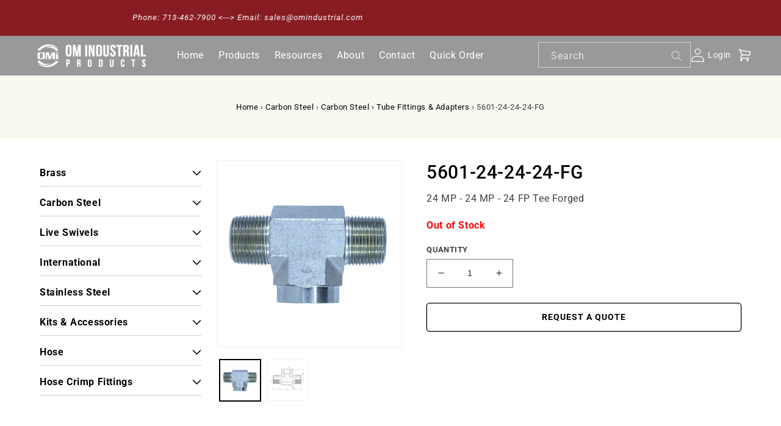

--- FILE ---
content_type: text/html; charset=utf-8
request_url: https://omindustrial.com/products/5601-24-24-24-fg
body_size: 23416
content:
<!doctype html>
<html class="no-js" lang="en">
  <head>
    <meta charset="utf-8">
    <meta http-equiv="X-UA-Compatible" content="IE=edge">
    <meta name="viewport" content="width=device-width,initial-scale=1">
    <meta name="theme-color" content="">
    <link rel="canonical" href="https://omindustrial.com/products/5601-24-24-24-fg">
    <link rel="preconnect" href="https://cdn.shopify.com" crossorigin><link rel="preconnect" href="https://fonts.shopifycdn.com" crossorigin><title>
      5601-24-24-24-FG
 &ndash; OM Industrial Products Corp.</title>

    
      <meta name="description" content="24 MP - 24 MP - 24 FP Tee Forged">
    

    

<meta property="og:site_name" content="OM Industrial Products Corp.">
<meta property="og:url" content="https://omindustrial.com/products/5601-24-24-24-fg">
<meta property="og:title" content="5601-24-24-24-FG">
<meta property="og:type" content="product">
<meta property="og:description" content="24 MP - 24 MP - 24 FP Tee Forged"><meta property="og:image" content="http://omindustrial.com/cdn/shop/files/5601-FG.jpg?v=1748344762">
  <meta property="og:image:secure_url" content="https://omindustrial.com/cdn/shop/files/5601-FG.jpg?v=1748344762">
  <meta property="og:image:width" content="2000">
  <meta property="og:image:height" content="2000"><meta property="og:price:amount" content="44.01">
  <meta property="og:price:currency" content="USD"><meta name="twitter:card" content="summary_large_image">
<meta name="twitter:title" content="5601-24-24-24-FG">
<meta name="twitter:description" content="24 MP - 24 MP - 24 FP Tee Forged">

    <script src="https://code.jquery.com/jquery-2.1.1.min.js" type="text/javascript"></script>
    <script src="//omindustrial.com/cdn/shop/t/3/assets/global.js?v=149496944046504657681684763342" defer="defer"></script>
    <script>window.performance && window.performance.mark && window.performance.mark('shopify.content_for_header.start');</script><meta id="shopify-digital-wallet" name="shopify-digital-wallet" content="/66573631735/digital_wallets/dialog">
<link rel="alternate" type="application/json+oembed" href="https://omindustrial.com/products/5601-24-24-24-fg.oembed">
<script async="async" src="/checkouts/internal/preloads.js?locale=en-US"></script>
<script id="shopify-features" type="application/json">{"accessToken":"d9e1ae9a15d7cf82b33a4fcd83546881","betas":["rich-media-storefront-analytics"],"domain":"omindustrial.com","predictiveSearch":true,"shopId":66573631735,"locale":"en"}</script>
<script>var Shopify = Shopify || {};
Shopify.shop = "om-industrial-products.myshopify.com";
Shopify.locale = "en";
Shopify.currency = {"active":"USD","rate":"1.0"};
Shopify.country = "US";
Shopify.theme = {"name":"Om-industrial-products-Clovecode(wholesale app)","id":136760099063,"schema_name":"Dawn","schema_version":"7.0.1","theme_store_id":887,"role":"main"};
Shopify.theme.handle = "null";
Shopify.theme.style = {"id":null,"handle":null};
Shopify.cdnHost = "omindustrial.com/cdn";
Shopify.routes = Shopify.routes || {};
Shopify.routes.root = "/";</script>
<script type="module">!function(o){(o.Shopify=o.Shopify||{}).modules=!0}(window);</script>
<script>!function(o){function n(){var o=[];function n(){o.push(Array.prototype.slice.apply(arguments))}return n.q=o,n}var t=o.Shopify=o.Shopify||{};t.loadFeatures=n(),t.autoloadFeatures=n()}(window);</script>
<script id="shop-js-analytics" type="application/json">{"pageType":"product"}</script>
<script defer="defer" async type="module" src="//omindustrial.com/cdn/shopifycloud/shop-js/modules/v2/client.init-shop-cart-sync_C5BV16lS.en.esm.js"></script>
<script defer="defer" async type="module" src="//omindustrial.com/cdn/shopifycloud/shop-js/modules/v2/chunk.common_CygWptCX.esm.js"></script>
<script type="module">
  await import("//omindustrial.com/cdn/shopifycloud/shop-js/modules/v2/client.init-shop-cart-sync_C5BV16lS.en.esm.js");
await import("//omindustrial.com/cdn/shopifycloud/shop-js/modules/v2/chunk.common_CygWptCX.esm.js");

  window.Shopify.SignInWithShop?.initShopCartSync?.({"fedCMEnabled":true,"windoidEnabled":true});

</script>
<script>(function() {
  var isLoaded = false;
  function asyncLoad() {
    if (isLoaded) return;
    isLoaded = true;
    var urls = ["https:\/\/demo.in8sync.com\/qty-app-om-industrial-products\/assets\/js\/in8sync-wholesale.js?shop=om-industrial-products.myshopify.com"];
    for (var i = 0; i < urls.length; i++) {
      var s = document.createElement('script');
      s.type = 'text/javascript';
      s.async = true;
      s.src = urls[i];
      var x = document.getElementsByTagName('script')[0];
      x.parentNode.insertBefore(s, x);
    }
  };
  if(window.attachEvent) {
    window.attachEvent('onload', asyncLoad);
  } else {
    window.addEventListener('load', asyncLoad, false);
  }
})();</script>
<script id="__st">var __st={"a":66573631735,"offset":-21600,"reqid":"2c40d1b1-f4dd-493c-b659-b5e344380803-1768728017","pageurl":"omindustrial.com\/products\/5601-24-24-24-fg","u":"1d20a285b5b0","p":"product","rtyp":"product","rid":7930140393719};</script>
<script>window.ShopifyPaypalV4VisibilityTracking = true;</script>
<script id="captcha-bootstrap">!function(){'use strict';const t='contact',e='account',n='new_comment',o=[[t,t],['blogs',n],['comments',n],[t,'customer']],c=[[e,'customer_login'],[e,'guest_login'],[e,'recover_customer_password'],[e,'create_customer']],r=t=>t.map((([t,e])=>`form[action*='/${t}']:not([data-nocaptcha='true']) input[name='form_type'][value='${e}']`)).join(','),a=t=>()=>t?[...document.querySelectorAll(t)].map((t=>t.form)):[];function s(){const t=[...o],e=r(t);return a(e)}const i='password',u='form_key',d=['recaptcha-v3-token','g-recaptcha-response','h-captcha-response',i],f=()=>{try{return window.sessionStorage}catch{return}},m='__shopify_v',_=t=>t.elements[u];function p(t,e,n=!1){try{const o=window.sessionStorage,c=JSON.parse(o.getItem(e)),{data:r}=function(t){const{data:e,action:n}=t;return t[m]||n?{data:e,action:n}:{data:t,action:n}}(c);for(const[e,n]of Object.entries(r))t.elements[e]&&(t.elements[e].value=n);n&&o.removeItem(e)}catch(o){console.error('form repopulation failed',{error:o})}}const l='form_type',E='cptcha';function T(t){t.dataset[E]=!0}const w=window,h=w.document,L='Shopify',v='ce_forms',y='captcha';let A=!1;((t,e)=>{const n=(g='f06e6c50-85a8-45c8-87d0-21a2b65856fe',I='https://cdn.shopify.com/shopifycloud/storefront-forms-hcaptcha/ce_storefront_forms_captcha_hcaptcha.v1.5.2.iife.js',D={infoText:'Protected by hCaptcha',privacyText:'Privacy',termsText:'Terms'},(t,e,n)=>{const o=w[L][v],c=o.bindForm;if(c)return c(t,g,e,D).then(n);var r;o.q.push([[t,g,e,D],n]),r=I,A||(h.body.append(Object.assign(h.createElement('script'),{id:'captcha-provider',async:!0,src:r})),A=!0)});var g,I,D;w[L]=w[L]||{},w[L][v]=w[L][v]||{},w[L][v].q=[],w[L][y]=w[L][y]||{},w[L][y].protect=function(t,e){n(t,void 0,e),T(t)},Object.freeze(w[L][y]),function(t,e,n,w,h,L){const[v,y,A,g]=function(t,e,n){const i=e?o:[],u=t?c:[],d=[...i,...u],f=r(d),m=r(i),_=r(d.filter((([t,e])=>n.includes(e))));return[a(f),a(m),a(_),s()]}(w,h,L),I=t=>{const e=t.target;return e instanceof HTMLFormElement?e:e&&e.form},D=t=>v().includes(t);t.addEventListener('submit',(t=>{const e=I(t);if(!e)return;const n=D(e)&&!e.dataset.hcaptchaBound&&!e.dataset.recaptchaBound,o=_(e),c=g().includes(e)&&(!o||!o.value);(n||c)&&t.preventDefault(),c&&!n&&(function(t){try{if(!f())return;!function(t){const e=f();if(!e)return;const n=_(t);if(!n)return;const o=n.value;o&&e.removeItem(o)}(t);const e=Array.from(Array(32),(()=>Math.random().toString(36)[2])).join('');!function(t,e){_(t)||t.append(Object.assign(document.createElement('input'),{type:'hidden',name:u})),t.elements[u].value=e}(t,e),function(t,e){const n=f();if(!n)return;const o=[...t.querySelectorAll(`input[type='${i}']`)].map((({name:t})=>t)),c=[...d,...o],r={};for(const[a,s]of new FormData(t).entries())c.includes(a)||(r[a]=s);n.setItem(e,JSON.stringify({[m]:1,action:t.action,data:r}))}(t,e)}catch(e){console.error('failed to persist form',e)}}(e),e.submit())}));const S=(t,e)=>{t&&!t.dataset[E]&&(n(t,e.some((e=>e===t))),T(t))};for(const o of['focusin','change'])t.addEventListener(o,(t=>{const e=I(t);D(e)&&S(e,y())}));const B=e.get('form_key'),M=e.get(l),P=B&&M;t.addEventListener('DOMContentLoaded',(()=>{const t=y();if(P)for(const e of t)e.elements[l].value===M&&p(e,B);[...new Set([...A(),...v().filter((t=>'true'===t.dataset.shopifyCaptcha))])].forEach((e=>S(e,t)))}))}(h,new URLSearchParams(w.location.search),n,t,e,['guest_login'])})(!0,!0)}();</script>
<script integrity="sha256-4kQ18oKyAcykRKYeNunJcIwy7WH5gtpwJnB7kiuLZ1E=" data-source-attribution="shopify.loadfeatures" defer="defer" src="//omindustrial.com/cdn/shopifycloud/storefront/assets/storefront/load_feature-a0a9edcb.js" crossorigin="anonymous"></script>
<script data-source-attribution="shopify.dynamic_checkout.dynamic.init">var Shopify=Shopify||{};Shopify.PaymentButton=Shopify.PaymentButton||{isStorefrontPortableWallets:!0,init:function(){window.Shopify.PaymentButton.init=function(){};var t=document.createElement("script");t.src="https://omindustrial.com/cdn/shopifycloud/portable-wallets/latest/portable-wallets.en.js",t.type="module",document.head.appendChild(t)}};
</script>
<script data-source-attribution="shopify.dynamic_checkout.buyer_consent">
  function portableWalletsHideBuyerConsent(e){var t=document.getElementById("shopify-buyer-consent"),n=document.getElementById("shopify-subscription-policy-button");t&&n&&(t.classList.add("hidden"),t.setAttribute("aria-hidden","true"),n.removeEventListener("click",e))}function portableWalletsShowBuyerConsent(e){var t=document.getElementById("shopify-buyer-consent"),n=document.getElementById("shopify-subscription-policy-button");t&&n&&(t.classList.remove("hidden"),t.removeAttribute("aria-hidden"),n.addEventListener("click",e))}window.Shopify?.PaymentButton&&(window.Shopify.PaymentButton.hideBuyerConsent=portableWalletsHideBuyerConsent,window.Shopify.PaymentButton.showBuyerConsent=portableWalletsShowBuyerConsent);
</script>
<script data-source-attribution="shopify.dynamic_checkout.cart.bootstrap">document.addEventListener("DOMContentLoaded",(function(){function t(){return document.querySelector("shopify-accelerated-checkout-cart, shopify-accelerated-checkout")}if(t())Shopify.PaymentButton.init();else{new MutationObserver((function(e,n){t()&&(Shopify.PaymentButton.init(),n.disconnect())})).observe(document.body,{childList:!0,subtree:!0})}}));
</script>
<script id="sections-script" data-sections="header,footer" defer="defer" src="//omindustrial.com/cdn/shop/t/3/compiled_assets/scripts.js?1703"></script>
<script>window.performance && window.performance.mark && window.performance.mark('shopify.content_for_header.end');</script>


    <style data-shopify>
      @font-face {
  font-family: Roboto;
  font-weight: 400;
  font-style: normal;
  font-display: swap;
  src: url("//omindustrial.com/cdn/fonts/roboto/roboto_n4.2019d890f07b1852f56ce63ba45b2db45d852cba.woff2") format("woff2"),
       url("//omindustrial.com/cdn/fonts/roboto/roboto_n4.238690e0007583582327135619c5f7971652fa9d.woff") format("woff");
}

      @font-face {
  font-family: Roboto;
  font-weight: 700;
  font-style: normal;
  font-display: swap;
  src: url("//omindustrial.com/cdn/fonts/roboto/roboto_n7.f38007a10afbbde8976c4056bfe890710d51dec2.woff2") format("woff2"),
       url("//omindustrial.com/cdn/fonts/roboto/roboto_n7.94bfdd3e80c7be00e128703d245c207769d763f9.woff") format("woff");
}

      @font-face {
  font-family: Roboto;
  font-weight: 400;
  font-style: italic;
  font-display: swap;
  src: url("//omindustrial.com/cdn/fonts/roboto/roboto_i4.57ce898ccda22ee84f49e6b57ae302250655e2d4.woff2") format("woff2"),
       url("//omindustrial.com/cdn/fonts/roboto/roboto_i4.b21f3bd061cbcb83b824ae8c7671a82587b264bf.woff") format("woff");
}

      @font-face {
  font-family: Roboto;
  font-weight: 700;
  font-style: italic;
  font-display: swap;
  src: url("//omindustrial.com/cdn/fonts/roboto/roboto_i7.7ccaf9410746f2c53340607c42c43f90a9005937.woff2") format("woff2"),
       url("//omindustrial.com/cdn/fonts/roboto/roboto_i7.49ec21cdd7148292bffea74c62c0df6e93551516.woff") format("woff");
}

      @font-face {
  font-family: Roboto;
  font-weight: 500;
  font-style: normal;
  font-display: swap;
  src: url("//omindustrial.com/cdn/fonts/roboto/roboto_n5.250d51708d76acbac296b0e21ede8f81de4e37aa.woff2") format("woff2"),
       url("//omindustrial.com/cdn/fonts/roboto/roboto_n5.535e8c56f4cbbdea416167af50ab0ff1360a3949.woff") format("woff");
}


      :root {
        --font-body-family: Roboto, sans-serif;
        --font-body-style: normal;
        --font-body-weight: 400;
        --font-body-weight-bold: 700;

        --font-heading-family: Roboto, sans-serif;
        --font-heading-style: normal;
        --font-heading-weight: 500;

        --font-body-scale: 1.0;
        --font-heading-scale: 1.0;

        --color-base-text: 0, 0, 0;
        --color-shadow: 0, 0, 0;
        --color-base-background-1: 255, 255, 255;
        --color-base-background-2: 248, 248, 241;
        --color-base-solid-button-labels: 255, 255, 255;
        --color-base-outline-button-labels: 0, 0, 0;
        --color-base-accent-1: 135, 29, 35;
        --color-base-accent-2: 0, 0, 0;
        --payment-terms-background-color: #ffffff;

        --gradient-base-background-1: #ffffff;
        --gradient-base-background-2: #f8f8f1;
        --gradient-base-accent-1: #871d23;
        --gradient-base-accent-2: #000000;

        --media-padding: px;
        --media-border-opacity: 0.05;
        --media-border-width: 1px;
        --media-radius: 0px;
        --media-shadow-opacity: 0.0;
        --media-shadow-horizontal-offset: 0px;
        --media-shadow-vertical-offset: 4px;
        --media-shadow-blur-radius: 5px;
        --media-shadow-visible: 0;

        --page-width: 160rem;
        --page-width-margin: 0rem;

        --product-card-image-padding: 0.0rem;
        --product-card-corner-radius: 0.0rem;
        --product-card-text-alignment: left;
        --product-card-border-width: 0.0rem;
        --product-card-border-opacity: 0.1;
        --product-card-shadow-opacity: 0.0;
        --product-card-shadow-visible: 0;
        --product-card-shadow-horizontal-offset: 0.0rem;
        --product-card-shadow-vertical-offset: 0.4rem;
        --product-card-shadow-blur-radius: 0.5rem;

        --collection-card-image-padding: 0.0rem;
        --collection-card-corner-radius: 0.0rem;
        --collection-card-text-alignment: left;
        --collection-card-border-width: 0.0rem;
        --collection-card-border-opacity: 0.1;
        --collection-card-shadow-opacity: 0.0;
        --collection-card-shadow-visible: 0;
        --collection-card-shadow-horizontal-offset: 0.0rem;
        --collection-card-shadow-vertical-offset: 0.4rem;
        --collection-card-shadow-blur-radius: 0.5rem;

        --blog-card-image-padding: 0.0rem;
        --blog-card-corner-radius: 0.0rem;
        --blog-card-text-alignment: left;
        --blog-card-border-width: 0.0rem;
        --blog-card-border-opacity: 0.1;
        --blog-card-shadow-opacity: 0.0;
        --blog-card-shadow-visible: 0;
        --blog-card-shadow-horizontal-offset: 0.0rem;
        --blog-card-shadow-vertical-offset: 0.4rem;
        --blog-card-shadow-blur-radius: 0.5rem;

        --badge-corner-radius: 4.0rem;

        --popup-border-width: 1px;
        --popup-border-opacity: 0.1;
        --popup-corner-radius: 0px;
        --popup-shadow-opacity: 0.0;
        --popup-shadow-horizontal-offset: 0px;
        --popup-shadow-vertical-offset: 4px;
        --popup-shadow-blur-radius: 5px;

        --drawer-border-width: 1px;
        --drawer-border-opacity: 0.1;
        --drawer-shadow-opacity: 0.0;
        --drawer-shadow-horizontal-offset: 0px;
        --drawer-shadow-vertical-offset: 4px;
        --drawer-shadow-blur-radius: 5px;

        --spacing-sections-desktop: 0px;
        --spacing-sections-mobile: 0px;

        --grid-desktop-vertical-spacing: 12px;
        --grid-desktop-horizontal-spacing: 12px;
        --grid-mobile-vertical-spacing: 6px;
        --grid-mobile-horizontal-spacing: 6px;

        --text-boxes-border-opacity: 0.1;
        --text-boxes-border-width: 1px;
        --text-boxes-radius: 0px;
        --text-boxes-shadow-opacity: 0.0;
        --text-boxes-shadow-visible: 0;
        --text-boxes-shadow-horizontal-offset: 0px;
        --text-boxes-shadow-vertical-offset: 4px;
        --text-boxes-shadow-blur-radius: 5px;

        --buttons-radius: 4px;
        --buttons-radius-outset: 5px;
        --buttons-border-width: 1px;
        --buttons-border-opacity: 1.0;
        --buttons-shadow-opacity: 0.0;
        --buttons-shadow-visible: 0;
        --buttons-shadow-horizontal-offset: 0px;
        --buttons-shadow-vertical-offset: 4px;
        --buttons-shadow-blur-radius: 5px;
        --buttons-border-offset: 0.3px;

        --inputs-radius: 0px;
        --inputs-border-width: 1px;
        --inputs-border-opacity: 0.55;
        --inputs-shadow-opacity: 0.0;
        --inputs-shadow-horizontal-offset: 0px;
        --inputs-margin-offset: 0px;
        --inputs-shadow-vertical-offset: 4px;
        --inputs-shadow-blur-radius: 5px;
        --inputs-radius-outset: 0px;

        --variant-pills-radius: 40px;
        --variant-pills-border-width: 1px;
        --variant-pills-border-opacity: 0.55;
        --variant-pills-shadow-opacity: 0.0;
        --variant-pills-shadow-horizontal-offset: 0px;
        --variant-pills-shadow-vertical-offset: 4px;
        --variant-pills-shadow-blur-radius: 5px;
      }

      *,
      *::before,
      *::after {
        box-sizing: inherit;
      }

      html {
        box-sizing: border-box;
        font-size: calc(var(--font-body-scale) * 62.5%);
        height: 100%;
      }

      body {
        display: grid;
        grid-template-rows: auto auto 1fr auto;
        grid-template-columns: 100%;
        min-height: 100%;
        margin: 0;
        font-size: 1.5rem;
        letter-spacing: 0.06rem;
        line-height: calc(1 + 0.8 / var(--font-body-scale));
        font-family: var(--font-body-family);
        font-style: var(--font-body-style);
        font-weight: var(--font-body-weight);
      }

      @media screen and (min-width: 750px) {
        body {
          font-size: 1.6rem;
        }
      }
    </style>

    <link href="//omindustrial.com/cdn/shop/t/3/assets/base.css?v=88290808517547527771684763342" rel="stylesheet" type="text/css" media="all" />
    <link href="//omindustrial.com/cdn/shop/t/3/assets/custom.css?v=103010019968672069471695888248" rel="stylesheet" type="text/css" media="all" />
    <link href="//omindustrial.com/cdn/shop/t/3/assets/style.css?v=94601579533667747361690198898" rel="stylesheet" type="text/css" media="all" />
<link rel="preload" as="font" href="//omindustrial.com/cdn/fonts/roboto/roboto_n4.2019d890f07b1852f56ce63ba45b2db45d852cba.woff2" type="font/woff2" crossorigin><link rel="preload" as="font" href="//omindustrial.com/cdn/fonts/roboto/roboto_n5.250d51708d76acbac296b0e21ede8f81de4e37aa.woff2" type="font/woff2" crossorigin><link
        rel="stylesheet"
        href="//omindustrial.com/cdn/shop/t/3/assets/component-predictive-search.css?v=83512081251802922551684763342"
        media="print"
        onload="this.media='all'"
      ><script>
      document.documentElement.className = document.documentElement.className.replace('no-js', 'js');
      if (Shopify.designMode) {
        document.documentElement.classList.add('shopify-design-mode');
      }
    </script>
  
  







<!-- BEGIN app block: shopify://apps/multi-location-inv/blocks/app-embed/982328e1-99f7-4a7e-8266-6aed71bf0021 -->


  
    <script src="https://cdn.shopify.com/extensions/019bc8d2-cea0-7a5e-8ad1-2f50d795a504/inventory-info-theme-exrtensions-180/assets/common.bundle.js"></script>
  

<style>
  .iia-icon svg{height:18px;width:18px}.iia-disabled-button{pointer-events:none}.iia-hidden {display: none;}
</style>
<script>
      window.inventoryInfo = window.inventoryInfo || {};
      window.inventoryInfo.shop = window.inventoryInfo.shop || {};
      window.inventoryInfo.shop.shopifyDomain = 'om-industrial-products.myshopify.com';
      window.inventoryInfo.shop.locale = 'en';
      window.inventoryInfo.pageType = 'product';
      
        window.inventoryInfo.settings = {"hideBorders":true,"hiddenLocation":{"71630094583":true},"batchProcessing":{},"metafield":{},"optionTextTemplate":"◦ {{location-name}}  -  {{qty}} available","hideLocationDetails":true,"uiEnabled":true,"header":"","description":"","appSection":true,"loggedInOnly":true};
        
          window.inventoryInfo.locationSettings = {"details":[{"name":"Houston, TX","displayOrder":1,"id":71409762551},{"name":"Clinton, IA","displayOrder":2,"id":71630094583}]};
        
      
      
</script>


  
 

 


  <script> 
      window.inventoryInfo = window.inventoryInfo || {};
      window.inventoryInfo.product = window.inventoryInfo.product || {}
      window.inventoryInfo.product.title = "5601-24-24-24-FG";
      window.inventoryInfo.product.handle = "5601-24-24-24-fg";
      window.inventoryInfo.product.id = 7930140393719;
      window.inventoryInfo.product.selectedVairant = 43854112588023;
      window.inventoryInfo.product.defaultVariantOnly = true
      window.inventoryInfo.markets = window.inventoryInfo.markets || {};
      window.inventoryInfo.markets.isoCode = 'US';
      window.inventoryInfo.product.variants = window.inventoryInfo.product.variants || []; 
      
          window.inventoryInfo.product.variants.push({id:43854112588023, 
                                                      title:"Default Title", 
                                                      available:false,
                                                      incoming: false,
                                                      incomingDate: null
                                                     });
      
       
    </script>

    


 
 
    
      <script src="https://cdn.shopify.com/extensions/019bc8d2-cea0-7a5e-8ad1-2f50d795a504/inventory-info-theme-exrtensions-180/assets/main.bundle.js"></script>
    

<!-- END app block --><!-- BEGIN app block: shopify://apps/last-login-login-tracker/blocks/app-embed/ff2ac3a4-4347-4f48-82b2-3602ce92bc1b --><!-- END app block --><script src="https://cdn.shopify.com/extensions/6367124b-b59a-4777-b760-5aa2fe754092/last-login-login-tracker-11/assets/iuli.js" type="text/javascript" defer="defer"></script>
<link href="https://monorail-edge.shopifysvc.com" rel="dns-prefetch">
<script>(function(){if ("sendBeacon" in navigator && "performance" in window) {try {var session_token_from_headers = performance.getEntriesByType('navigation')[0].serverTiming.find(x => x.name == '_s').description;} catch {var session_token_from_headers = undefined;}var session_cookie_matches = document.cookie.match(/_shopify_s=([^;]*)/);var session_token_from_cookie = session_cookie_matches && session_cookie_matches.length === 2 ? session_cookie_matches[1] : "";var session_token = session_token_from_headers || session_token_from_cookie || "";function handle_abandonment_event(e) {var entries = performance.getEntries().filter(function(entry) {return /monorail-edge.shopifysvc.com/.test(entry.name);});if (!window.abandonment_tracked && entries.length === 0) {window.abandonment_tracked = true;var currentMs = Date.now();var navigation_start = performance.timing.navigationStart;var payload = {shop_id: 66573631735,url: window.location.href,navigation_start,duration: currentMs - navigation_start,session_token,page_type: "product"};window.navigator.sendBeacon("https://monorail-edge.shopifysvc.com/v1/produce", JSON.stringify({schema_id: "online_store_buyer_site_abandonment/1.1",payload: payload,metadata: {event_created_at_ms: currentMs,event_sent_at_ms: currentMs}}));}}window.addEventListener('pagehide', handle_abandonment_event);}}());</script>
<script id="web-pixels-manager-setup">(function e(e,d,r,n,o){if(void 0===o&&(o={}),!Boolean(null===(a=null===(i=window.Shopify)||void 0===i?void 0:i.analytics)||void 0===a?void 0:a.replayQueue)){var i,a;window.Shopify=window.Shopify||{};var t=window.Shopify;t.analytics=t.analytics||{};var s=t.analytics;s.replayQueue=[],s.publish=function(e,d,r){return s.replayQueue.push([e,d,r]),!0};try{self.performance.mark("wpm:start")}catch(e){}var l=function(){var e={modern:/Edge?\/(1{2}[4-9]|1[2-9]\d|[2-9]\d{2}|\d{4,})\.\d+(\.\d+|)|Firefox\/(1{2}[4-9]|1[2-9]\d|[2-9]\d{2}|\d{4,})\.\d+(\.\d+|)|Chrom(ium|e)\/(9{2}|\d{3,})\.\d+(\.\d+|)|(Maci|X1{2}).+ Version\/(15\.\d+|(1[6-9]|[2-9]\d|\d{3,})\.\d+)([,.]\d+|)( \(\w+\)|)( Mobile\/\w+|) Safari\/|Chrome.+OPR\/(9{2}|\d{3,})\.\d+\.\d+|(CPU[ +]OS|iPhone[ +]OS|CPU[ +]iPhone|CPU IPhone OS|CPU iPad OS)[ +]+(15[._]\d+|(1[6-9]|[2-9]\d|\d{3,})[._]\d+)([._]\d+|)|Android:?[ /-](13[3-9]|1[4-9]\d|[2-9]\d{2}|\d{4,})(\.\d+|)(\.\d+|)|Android.+Firefox\/(13[5-9]|1[4-9]\d|[2-9]\d{2}|\d{4,})\.\d+(\.\d+|)|Android.+Chrom(ium|e)\/(13[3-9]|1[4-9]\d|[2-9]\d{2}|\d{4,})\.\d+(\.\d+|)|SamsungBrowser\/([2-9]\d|\d{3,})\.\d+/,legacy:/Edge?\/(1[6-9]|[2-9]\d|\d{3,})\.\d+(\.\d+|)|Firefox\/(5[4-9]|[6-9]\d|\d{3,})\.\d+(\.\d+|)|Chrom(ium|e)\/(5[1-9]|[6-9]\d|\d{3,})\.\d+(\.\d+|)([\d.]+$|.*Safari\/(?![\d.]+ Edge\/[\d.]+$))|(Maci|X1{2}).+ Version\/(10\.\d+|(1[1-9]|[2-9]\d|\d{3,})\.\d+)([,.]\d+|)( \(\w+\)|)( Mobile\/\w+|) Safari\/|Chrome.+OPR\/(3[89]|[4-9]\d|\d{3,})\.\d+\.\d+|(CPU[ +]OS|iPhone[ +]OS|CPU[ +]iPhone|CPU IPhone OS|CPU iPad OS)[ +]+(10[._]\d+|(1[1-9]|[2-9]\d|\d{3,})[._]\d+)([._]\d+|)|Android:?[ /-](13[3-9]|1[4-9]\d|[2-9]\d{2}|\d{4,})(\.\d+|)(\.\d+|)|Mobile Safari.+OPR\/([89]\d|\d{3,})\.\d+\.\d+|Android.+Firefox\/(13[5-9]|1[4-9]\d|[2-9]\d{2}|\d{4,})\.\d+(\.\d+|)|Android.+Chrom(ium|e)\/(13[3-9]|1[4-9]\d|[2-9]\d{2}|\d{4,})\.\d+(\.\d+|)|Android.+(UC? ?Browser|UCWEB|U3)[ /]?(15\.([5-9]|\d{2,})|(1[6-9]|[2-9]\d|\d{3,})\.\d+)\.\d+|SamsungBrowser\/(5\.\d+|([6-9]|\d{2,})\.\d+)|Android.+MQ{2}Browser\/(14(\.(9|\d{2,})|)|(1[5-9]|[2-9]\d|\d{3,})(\.\d+|))(\.\d+|)|K[Aa][Ii]OS\/(3\.\d+|([4-9]|\d{2,})\.\d+)(\.\d+|)/},d=e.modern,r=e.legacy,n=navigator.userAgent;return n.match(d)?"modern":n.match(r)?"legacy":"unknown"}(),u="modern"===l?"modern":"legacy",c=(null!=n?n:{modern:"",legacy:""})[u],f=function(e){return[e.baseUrl,"/wpm","/b",e.hashVersion,"modern"===e.buildTarget?"m":"l",".js"].join("")}({baseUrl:d,hashVersion:r,buildTarget:u}),m=function(e){var d=e.version,r=e.bundleTarget,n=e.surface,o=e.pageUrl,i=e.monorailEndpoint;return{emit:function(e){var a=e.status,t=e.errorMsg,s=(new Date).getTime(),l=JSON.stringify({metadata:{event_sent_at_ms:s},events:[{schema_id:"web_pixels_manager_load/3.1",payload:{version:d,bundle_target:r,page_url:o,status:a,surface:n,error_msg:t},metadata:{event_created_at_ms:s}}]});if(!i)return console&&console.warn&&console.warn("[Web Pixels Manager] No Monorail endpoint provided, skipping logging."),!1;try{return self.navigator.sendBeacon.bind(self.navigator)(i,l)}catch(e){}var u=new XMLHttpRequest;try{return u.open("POST",i,!0),u.setRequestHeader("Content-Type","text/plain"),u.send(l),!0}catch(e){return console&&console.warn&&console.warn("[Web Pixels Manager] Got an unhandled error while logging to Monorail."),!1}}}}({version:r,bundleTarget:l,surface:e.surface,pageUrl:self.location.href,monorailEndpoint:e.monorailEndpoint});try{o.browserTarget=l,function(e){var d=e.src,r=e.async,n=void 0===r||r,o=e.onload,i=e.onerror,a=e.sri,t=e.scriptDataAttributes,s=void 0===t?{}:t,l=document.createElement("script"),u=document.querySelector("head"),c=document.querySelector("body");if(l.async=n,l.src=d,a&&(l.integrity=a,l.crossOrigin="anonymous"),s)for(var f in s)if(Object.prototype.hasOwnProperty.call(s,f))try{l.dataset[f]=s[f]}catch(e){}if(o&&l.addEventListener("load",o),i&&l.addEventListener("error",i),u)u.appendChild(l);else{if(!c)throw new Error("Did not find a head or body element to append the script");c.appendChild(l)}}({src:f,async:!0,onload:function(){if(!function(){var e,d;return Boolean(null===(d=null===(e=window.Shopify)||void 0===e?void 0:e.analytics)||void 0===d?void 0:d.initialized)}()){var d=window.webPixelsManager.init(e)||void 0;if(d){var r=window.Shopify.analytics;r.replayQueue.forEach((function(e){var r=e[0],n=e[1],o=e[2];d.publishCustomEvent(r,n,o)})),r.replayQueue=[],r.publish=d.publishCustomEvent,r.visitor=d.visitor,r.initialized=!0}}},onerror:function(){return m.emit({status:"failed",errorMsg:"".concat(f," has failed to load")})},sri:function(e){var d=/^sha384-[A-Za-z0-9+/=]+$/;return"string"==typeof e&&d.test(e)}(c)?c:"",scriptDataAttributes:o}),m.emit({status:"loading"})}catch(e){m.emit({status:"failed",errorMsg:(null==e?void 0:e.message)||"Unknown error"})}}})({shopId: 66573631735,storefrontBaseUrl: "https://omindustrial.com",extensionsBaseUrl: "https://extensions.shopifycdn.com/cdn/shopifycloud/web-pixels-manager",monorailEndpoint: "https://monorail-edge.shopifysvc.com/unstable/produce_batch",surface: "storefront-renderer",enabledBetaFlags: ["2dca8a86"],webPixelsConfigList: [{"id":"422478071","configuration":"{\"config\":\"{\\\"pixel_id\\\":\\\"G-3T96WRV1GM\\\",\\\"gtag_events\\\":[{\\\"type\\\":\\\"purchase\\\",\\\"action_label\\\":\\\"G-3T96WRV1GM\\\"},{\\\"type\\\":\\\"page_view\\\",\\\"action_label\\\":\\\"G-3T96WRV1GM\\\"},{\\\"type\\\":\\\"view_item\\\",\\\"action_label\\\":\\\"G-3T96WRV1GM\\\"},{\\\"type\\\":\\\"search\\\",\\\"action_label\\\":\\\"G-3T96WRV1GM\\\"},{\\\"type\\\":\\\"add_to_cart\\\",\\\"action_label\\\":\\\"G-3T96WRV1GM\\\"},{\\\"type\\\":\\\"begin_checkout\\\",\\\"action_label\\\":\\\"G-3T96WRV1GM\\\"},{\\\"type\\\":\\\"add_payment_info\\\",\\\"action_label\\\":\\\"G-3T96WRV1GM\\\"}],\\\"enable_monitoring_mode\\\":false}\"}","eventPayloadVersion":"v1","runtimeContext":"OPEN","scriptVersion":"b2a88bafab3e21179ed38636efcd8a93","type":"APP","apiClientId":1780363,"privacyPurposes":[],"dataSharingAdjustments":{"protectedCustomerApprovalScopes":["read_customer_address","read_customer_email","read_customer_name","read_customer_personal_data","read_customer_phone"]}},{"id":"shopify-app-pixel","configuration":"{}","eventPayloadVersion":"v1","runtimeContext":"STRICT","scriptVersion":"0450","apiClientId":"shopify-pixel","type":"APP","privacyPurposes":["ANALYTICS","MARKETING"]},{"id":"shopify-custom-pixel","eventPayloadVersion":"v1","runtimeContext":"LAX","scriptVersion":"0450","apiClientId":"shopify-pixel","type":"CUSTOM","privacyPurposes":["ANALYTICS","MARKETING"]}],isMerchantRequest: false,initData: {"shop":{"name":"OM Industrial Products Corp.","paymentSettings":{"currencyCode":"USD"},"myshopifyDomain":"om-industrial-products.myshopify.com","countryCode":"US","storefrontUrl":"https:\/\/omindustrial.com"},"customer":null,"cart":null,"checkout":null,"productVariants":[{"price":{"amount":44.01,"currencyCode":"USD"},"product":{"title":"5601-24-24-24-FG","vendor":"OM Industrial Products","id":"7930140393719","untranslatedTitle":"5601-24-24-24-FG","url":"\/products\/5601-24-24-24-fg","type":"Hydraulic Fittings \u0026 Adapters : Carbon Steel : Tube Fittings \u0026 Adapters : 5601-FG"},"id":"43854112588023","image":{"src":"\/\/omindustrial.com\/cdn\/shop\/files\/5601-FG.jpg?v=1748344762"},"sku":"5601-24-24-24-FG","title":"Default Title","untranslatedTitle":"Default Title"}],"purchasingCompany":null},},"https://omindustrial.com/cdn","fcfee988w5aeb613cpc8e4bc33m6693e112",{"modern":"","legacy":""},{"shopId":"66573631735","storefrontBaseUrl":"https:\/\/omindustrial.com","extensionBaseUrl":"https:\/\/extensions.shopifycdn.com\/cdn\/shopifycloud\/web-pixels-manager","surface":"storefront-renderer","enabledBetaFlags":"[\"2dca8a86\"]","isMerchantRequest":"false","hashVersion":"fcfee988w5aeb613cpc8e4bc33m6693e112","publish":"custom","events":"[[\"page_viewed\",{}],[\"product_viewed\",{\"productVariant\":{\"price\":{\"amount\":44.01,\"currencyCode\":\"USD\"},\"product\":{\"title\":\"5601-24-24-24-FG\",\"vendor\":\"OM Industrial Products\",\"id\":\"7930140393719\",\"untranslatedTitle\":\"5601-24-24-24-FG\",\"url\":\"\/products\/5601-24-24-24-fg\",\"type\":\"Hydraulic Fittings \u0026 Adapters : Carbon Steel : Tube Fittings \u0026 Adapters : 5601-FG\"},\"id\":\"43854112588023\",\"image\":{\"src\":\"\/\/omindustrial.com\/cdn\/shop\/files\/5601-FG.jpg?v=1748344762\"},\"sku\":\"5601-24-24-24-FG\",\"title\":\"Default Title\",\"untranslatedTitle\":\"Default Title\"}}]]"});</script><script>
  window.ShopifyAnalytics = window.ShopifyAnalytics || {};
  window.ShopifyAnalytics.meta = window.ShopifyAnalytics.meta || {};
  window.ShopifyAnalytics.meta.currency = 'USD';
  var meta = {"product":{"id":7930140393719,"gid":"gid:\/\/shopify\/Product\/7930140393719","vendor":"OM Industrial Products","type":"Hydraulic Fittings \u0026 Adapters : Carbon Steel : Tube Fittings \u0026 Adapters : 5601-FG","handle":"5601-24-24-24-fg","variants":[{"id":43854112588023,"price":4401,"name":"5601-24-24-24-FG","public_title":null,"sku":"5601-24-24-24-FG"}],"remote":false},"page":{"pageType":"product","resourceType":"product","resourceId":7930140393719,"requestId":"2c40d1b1-f4dd-493c-b659-b5e344380803-1768728017"}};
  for (var attr in meta) {
    window.ShopifyAnalytics.meta[attr] = meta[attr];
  }
</script>
<script class="analytics">
  (function () {
    var customDocumentWrite = function(content) {
      var jquery = null;

      if (window.jQuery) {
        jquery = window.jQuery;
      } else if (window.Checkout && window.Checkout.$) {
        jquery = window.Checkout.$;
      }

      if (jquery) {
        jquery('body').append(content);
      }
    };

    var hasLoggedConversion = function(token) {
      if (token) {
        return document.cookie.indexOf('loggedConversion=' + token) !== -1;
      }
      return false;
    }

    var setCookieIfConversion = function(token) {
      if (token) {
        var twoMonthsFromNow = new Date(Date.now());
        twoMonthsFromNow.setMonth(twoMonthsFromNow.getMonth() + 2);

        document.cookie = 'loggedConversion=' + token + '; expires=' + twoMonthsFromNow;
      }
    }

    var trekkie = window.ShopifyAnalytics.lib = window.trekkie = window.trekkie || [];
    if (trekkie.integrations) {
      return;
    }
    trekkie.methods = [
      'identify',
      'page',
      'ready',
      'track',
      'trackForm',
      'trackLink'
    ];
    trekkie.factory = function(method) {
      return function() {
        var args = Array.prototype.slice.call(arguments);
        args.unshift(method);
        trekkie.push(args);
        return trekkie;
      };
    };
    for (var i = 0; i < trekkie.methods.length; i++) {
      var key = trekkie.methods[i];
      trekkie[key] = trekkie.factory(key);
    }
    trekkie.load = function(config) {
      trekkie.config = config || {};
      trekkie.config.initialDocumentCookie = document.cookie;
      var first = document.getElementsByTagName('script')[0];
      var script = document.createElement('script');
      script.type = 'text/javascript';
      script.onerror = function(e) {
        var scriptFallback = document.createElement('script');
        scriptFallback.type = 'text/javascript';
        scriptFallback.onerror = function(error) {
                var Monorail = {
      produce: function produce(monorailDomain, schemaId, payload) {
        var currentMs = new Date().getTime();
        var event = {
          schema_id: schemaId,
          payload: payload,
          metadata: {
            event_created_at_ms: currentMs,
            event_sent_at_ms: currentMs
          }
        };
        return Monorail.sendRequest("https://" + monorailDomain + "/v1/produce", JSON.stringify(event));
      },
      sendRequest: function sendRequest(endpointUrl, payload) {
        // Try the sendBeacon API
        if (window && window.navigator && typeof window.navigator.sendBeacon === 'function' && typeof window.Blob === 'function' && !Monorail.isIos12()) {
          var blobData = new window.Blob([payload], {
            type: 'text/plain'
          });

          if (window.navigator.sendBeacon(endpointUrl, blobData)) {
            return true;
          } // sendBeacon was not successful

        } // XHR beacon

        var xhr = new XMLHttpRequest();

        try {
          xhr.open('POST', endpointUrl);
          xhr.setRequestHeader('Content-Type', 'text/plain');
          xhr.send(payload);
        } catch (e) {
          console.log(e);
        }

        return false;
      },
      isIos12: function isIos12() {
        return window.navigator.userAgent.lastIndexOf('iPhone; CPU iPhone OS 12_') !== -1 || window.navigator.userAgent.lastIndexOf('iPad; CPU OS 12_') !== -1;
      }
    };
    Monorail.produce('monorail-edge.shopifysvc.com',
      'trekkie_storefront_load_errors/1.1',
      {shop_id: 66573631735,
      theme_id: 136760099063,
      app_name: "storefront",
      context_url: window.location.href,
      source_url: "//omindustrial.com/cdn/s/trekkie.storefront.cd680fe47e6c39ca5d5df5f0a32d569bc48c0f27.min.js"});

        };
        scriptFallback.async = true;
        scriptFallback.src = '//omindustrial.com/cdn/s/trekkie.storefront.cd680fe47e6c39ca5d5df5f0a32d569bc48c0f27.min.js';
        first.parentNode.insertBefore(scriptFallback, first);
      };
      script.async = true;
      script.src = '//omindustrial.com/cdn/s/trekkie.storefront.cd680fe47e6c39ca5d5df5f0a32d569bc48c0f27.min.js';
      first.parentNode.insertBefore(script, first);
    };
    trekkie.load(
      {"Trekkie":{"appName":"storefront","development":false,"defaultAttributes":{"shopId":66573631735,"isMerchantRequest":null,"themeId":136760099063,"themeCityHash":"406941181561254838","contentLanguage":"en","currency":"USD","eventMetadataId":"5f1d87b2-1e41-4d2b-98e0-5de384fe2e6c"},"isServerSideCookieWritingEnabled":true,"monorailRegion":"shop_domain","enabledBetaFlags":["65f19447"]},"Session Attribution":{},"S2S":{"facebookCapiEnabled":false,"source":"trekkie-storefront-renderer","apiClientId":580111}}
    );

    var loaded = false;
    trekkie.ready(function() {
      if (loaded) return;
      loaded = true;

      window.ShopifyAnalytics.lib = window.trekkie;

      var originalDocumentWrite = document.write;
      document.write = customDocumentWrite;
      try { window.ShopifyAnalytics.merchantGoogleAnalytics.call(this); } catch(error) {};
      document.write = originalDocumentWrite;

      window.ShopifyAnalytics.lib.page(null,{"pageType":"product","resourceType":"product","resourceId":7930140393719,"requestId":"2c40d1b1-f4dd-493c-b659-b5e344380803-1768728017","shopifyEmitted":true});

      var match = window.location.pathname.match(/checkouts\/(.+)\/(thank_you|post_purchase)/)
      var token = match? match[1]: undefined;
      if (!hasLoggedConversion(token)) {
        setCookieIfConversion(token);
        window.ShopifyAnalytics.lib.track("Viewed Product",{"currency":"USD","variantId":43854112588023,"productId":7930140393719,"productGid":"gid:\/\/shopify\/Product\/7930140393719","name":"5601-24-24-24-FG","price":"44.01","sku":"5601-24-24-24-FG","brand":"OM Industrial Products","variant":null,"category":"Hydraulic Fittings \u0026 Adapters : Carbon Steel : Tube Fittings \u0026 Adapters : 5601-FG","nonInteraction":true,"remote":false},undefined,undefined,{"shopifyEmitted":true});
      window.ShopifyAnalytics.lib.track("monorail:\/\/trekkie_storefront_viewed_product\/1.1",{"currency":"USD","variantId":43854112588023,"productId":7930140393719,"productGid":"gid:\/\/shopify\/Product\/7930140393719","name":"5601-24-24-24-FG","price":"44.01","sku":"5601-24-24-24-FG","brand":"OM Industrial Products","variant":null,"category":"Hydraulic Fittings \u0026 Adapters : Carbon Steel : Tube Fittings \u0026 Adapters : 5601-FG","nonInteraction":true,"remote":false,"referer":"https:\/\/omindustrial.com\/products\/5601-24-24-24-fg"});
      }
    });


        var eventsListenerScript = document.createElement('script');
        eventsListenerScript.async = true;
        eventsListenerScript.src = "//omindustrial.com/cdn/shopifycloud/storefront/assets/shop_events_listener-3da45d37.js";
        document.getElementsByTagName('head')[0].appendChild(eventsListenerScript);

})();</script>
<script
  defer
  src="https://omindustrial.com/cdn/shopifycloud/perf-kit/shopify-perf-kit-3.0.4.min.js"
  data-application="storefront-renderer"
  data-shop-id="66573631735"
  data-render-region="gcp-us-central1"
  data-page-type="product"
  data-theme-instance-id="136760099063"
  data-theme-name="Dawn"
  data-theme-version="7.0.1"
  data-monorail-region="shop_domain"
  data-resource-timing-sampling-rate="10"
  data-shs="true"
  data-shs-beacon="true"
  data-shs-export-with-fetch="true"
  data-shs-logs-sample-rate="1"
  data-shs-beacon-endpoint="https://omindustrial.com/api/collect"
></script>
</head>

  <body class="gradient">
    <a class="skip-to-content-link button visually-hidden" href="#MainContent">
      Skip to content
    </a><div id="shopify-section-announcement-bar" class="shopify-section"><div class="announcement-bar color-accent-1 gradient" role="region" aria-label="Announcement" ><div class="page-width marquee enable-animation marquee--hover-pause">

  <ul style="list-style: none" class="marquee__content">
      <li class="announcement-bar__message center h5">
                  Phone: 713-462-7900 &lt;---&gt; Email: sales@omindustrial.com
</li>
  </ul>

        <ul style="list-style: none" aria-hidden="true" class="marquee__content">
                <li class="announcement-bar__message center h5">
                  Phone: 713-462-7900 &lt;---&gt; Email: sales@omindustrial.com
</li>
        </ul>               
               
              </div></div>
<style>

.marquee {
  --gap: 1rem;
  position: relative;
  display: flex;
  overflow: hidden;
  user-select: none;
  gap: var(--gap);
}
.marquee__content {
  flex-shrink: 0;
  display: flex;
  justify-content: space-around;
  gap: var(--gap);
  min-width: 100%;
}

@keyframes scroll {
  from {
    transform: translateX(0);
  }
  to {
    transform: translateX(calc(-100% - var(--gap)));
  }
}

@media (prefers-reduced-motion: reduce) {
  .marquee__content {
    animation-play-state: paused !important;
  }
}

/* Enable animation */
.enable-animation .marquee__content {
  animation: scroll 20s linear infinite;
}

/* Pause on hover */
.marquee--hover-pause:hover .marquee__content {
  animation-play-state: paused;
}

.marquee--fit-content {
  max-width: fit-content;
}


.marquee--pos-absolute .marquee__content:last-child {
  position: absolute;
  top: 0;
  left: 0;
}

.enable-animation .marquee--pos-absolute .marquee__content:last-child {
  animation-name: scroll-abs;
}

@keyframes scroll-abs {
  from {
    transform: translateX(calc(100% + var(--gap)));
  }
  to {
    transform: translateX(0);
  }
}

</style></div>
    <div id="shopify-section-header" class="shopify-section section-header"><link rel="stylesheet" href="//omindustrial.com/cdn/shop/t/3/assets/component-list-menu.css?v=151968516119678728991684763342" media="print" onload="this.media='all'">
<link rel="stylesheet" href="//omindustrial.com/cdn/shop/t/3/assets/component-search.css?v=96455689198851321781684763342" media="print" onload="this.media='all'">
<link rel="stylesheet" href="//omindustrial.com/cdn/shop/t/3/assets/component-menu-drawer.css?v=182311192829367774911684763342" media="print" onload="this.media='all'">
<link rel="stylesheet" href="//omindustrial.com/cdn/shop/t/3/assets/component-cart-notification.css?v=183358051719344305851684763342" media="print" onload="this.media='all'">
<link rel="stylesheet" href="//omindustrial.com/cdn/shop/t/3/assets/component-cart-items.css?v=23917223812499722491684763342" media="print" onload="this.media='all'"><link rel="stylesheet" href="//omindustrial.com/cdn/shop/t/3/assets/component-price.css?v=65402837579211014041684763342" media="print" onload="this.media='all'">
  <link rel="stylesheet" href="//omindustrial.com/cdn/shop/t/3/assets/component-loading-overlay.css?v=167310470843593579841684763342" media="print" onload="this.media='all'"><noscript><link href="//omindustrial.com/cdn/shop/t/3/assets/component-list-menu.css?v=151968516119678728991684763342" rel="stylesheet" type="text/css" media="all" /></noscript>
<noscript><link href="//omindustrial.com/cdn/shop/t/3/assets/component-search.css?v=96455689198851321781684763342" rel="stylesheet" type="text/css" media="all" /></noscript>
<noscript><link href="//omindustrial.com/cdn/shop/t/3/assets/component-menu-drawer.css?v=182311192829367774911684763342" rel="stylesheet" type="text/css" media="all" /></noscript>
<noscript><link href="//omindustrial.com/cdn/shop/t/3/assets/component-cart-notification.css?v=183358051719344305851684763342" rel="stylesheet" type="text/css" media="all" /></noscript>
<noscript><link href="//omindustrial.com/cdn/shop/t/3/assets/component-cart-items.css?v=23917223812499722491684763342" rel="stylesheet" type="text/css" media="all" /></noscript>

<style>
  header-drawer {
    justify-self: start;
    margin-left: -1.2rem;
  }

  .header__heading-logo {
    max-width: 200px;
  }

  @media screen and (min-width: 990px) {
    header-drawer {
      display: none;
    }
  }

  .menu-drawer-container {
    display: flex;
  }

  .list-menu {
    list-style: none;
    padding: 0;
    margin: 0;
  }

  .list-menu--inline {
    display: inline-flex;
    flex-wrap: wrap;
  }

  summary.list-menu__item {
    padding-right: 2.7rem;
  }

  .list-menu__item {
    display: flex;
    align-items: center;
    line-height: calc(1 + 0.3 / var(--font-body-scale));
  }

  .list-menu__item--link {
    text-decoration: none;
    padding-bottom: 1rem;
    padding-top: 1rem;
    line-height: calc(1 + 0.8 / var(--font-body-scale));
  }

  @media screen and (min-width: 750px) {
    .list-menu__item--link {
      padding-bottom: 0.5rem;
      padding-top: 0.5rem;
    }
  }
</style><style data-shopify>.header {
    padding-top: 10px;
    padding-bottom: 10px;
  }

  .section-header {
    margin-bottom: 0px;
  }

  @media screen and (min-width: 750px) {
    .section-header {
      margin-bottom: 0px;
    }
  }

  @media screen and (min-width: 990px) {
    .header {
      padding-top: 20px;
      padding-bottom: 20px;
    }
  }</style><script src="//omindustrial.com/cdn/shop/t/3/assets/details-disclosure.js?v=153497636716254413831684763342" defer="defer"></script>
<script src="//omindustrial.com/cdn/shop/t/3/assets/details-modal.js?v=4511761896672669691684763342" defer="defer"></script>
<script src="//omindustrial.com/cdn/shop/t/3/assets/cart-notification.js?v=160453272920806432391684763342" defer="defer"></script><svg xmlns="http://www.w3.org/2000/svg" class="hidden">
  <symbol id="icon-search" viewbox="0 0 18 19" fill="none">
    <path fill-rule="evenodd" clip-rule="evenodd" d="M11.03 11.68A5.784 5.784 0 112.85 3.5a5.784 5.784 0 018.18 8.18zm.26 1.12a6.78 6.78 0 11.72-.7l5.4 5.4a.5.5 0 11-.71.7l-5.41-5.4z" fill="currentColor"/>
  </symbol>

  <symbol id="icon-close" class="icon icon-close" fill="none" viewBox="0 0 18 17">
    <path d="M.865 15.978a.5.5 0 00.707.707l7.433-7.431 7.579 7.282a.501.501 0 00.846-.37.5.5 0 00-.153-.351L9.712 8.546l7.417-7.416a.5.5 0 10-.707-.708L8.991 7.853 1.413.573a.5.5 0 10-.693.72l7.563 7.268-7.418 7.417z" fill="currentColor">
  </symbol>
</svg>
<div class="header-wrapper color-accent-1 gradient header-wrapper--border-bottom">
  <header class="header header--middle-left header--mobile-center page-width header--has-menu"><header-drawer data-breakpoint="tablet">
        <details id="Details-menu-drawer-container" class="menu-drawer-container">
          <summary class="header__icon header__icon--menu header__icon--summary link focus-inset" aria-label="Menu">
            <span>
              <svg xmlns="http://www.w3.org/2000/svg" aria-hidden="true" focusable="false" role="presentation" class="icon icon-hamburger" fill="none" viewBox="0 0 18 16">
  <path d="M1 .5a.5.5 0 100 1h15.71a.5.5 0 000-1H1zM.5 8a.5.5 0 01.5-.5h15.71a.5.5 0 010 1H1A.5.5 0 01.5 8zm0 7a.5.5 0 01.5-.5h15.71a.5.5 0 010 1H1a.5.5 0 01-.5-.5z" fill="currentColor">
</svg>

              <svg xmlns="http://www.w3.org/2000/svg" aria-hidden="true" focusable="false" role="presentation" class="icon icon-close" fill="none" viewBox="0 0 18 17">
  <path d="M.865 15.978a.5.5 0 00.707.707l7.433-7.431 7.579 7.282a.501.501 0 00.846-.37.5.5 0 00-.153-.351L9.712 8.546l7.417-7.416a.5.5 0 10-.707-.708L8.991 7.853 1.413.573a.5.5 0 10-.693.72l7.563 7.268-7.418 7.417z" fill="currentColor">
</svg>

            </span>
          </summary>
          <div id="menu-drawer" class="gradient menu-drawer motion-reduce" tabindex="-1">
            <div class="menu-drawer__inner-container">
              <div class="menu-drawer__navigation-container">
                <nav class="menu-drawer__navigation">
                  <ul class="menu-drawer__menu has-submenu list-menu" role="list"><li><a href="/" class="menu-drawer__menu-item list-menu__item link link--text focus-inset">
                            Home
                          </a></li><li><a href="/collections/all" class="menu-drawer__menu-item list-menu__item link link--text focus-inset">
                            Products
                          </a></li><li><a href="/pages/resources" class="menu-drawer__menu-item list-menu__item link link--text focus-inset">
                            Resources
                          </a></li><li><a href="/pages/about-om" class="menu-drawer__menu-item list-menu__item link link--text focus-inset">
                            About
                          </a></li><li><a href="/pages/contact" class="menu-drawer__menu-item list-menu__item link link--text focus-inset">
                            Contact
                          </a></li><li><a href="/pages/bulkorder" class="menu-drawer__menu-item list-menu__item link link--text focus-inset">
                            Quick Order
                          </a></li></ul>
                </nav>
                <div class="menu-drawer__utility-links"><a href="/account/login" class="menu-drawer__account link focus-inset h5">
                      <svg xmlns="http://www.w3.org/2000/svg" aria-hidden="true" focusable="false" role="presentation" class="icon icon-account" fill="none" viewBox="0 0 18 19">
  <path fill-rule="evenodd" clip-rule="evenodd" d="M6 4.5a3 3 0 116 0 3 3 0 01-6 0zm3-4a4 4 0 100 8 4 4 0 000-8zm5.58 12.15c1.12.82 1.83 2.24 1.91 4.85H1.51c.08-2.6.79-4.03 1.9-4.85C4.66 11.75 6.5 11.5 9 11.5s4.35.26 5.58 1.15zM9 10.5c-2.5 0-4.65.24-6.17 1.35C1.27 12.98.5 14.93.5 18v.5h17V18c0-3.07-.77-5.02-2.33-6.15-1.52-1.1-3.67-1.35-6.17-1.35z" fill="currentColor">
</svg>

Log in</a><ul class="list list-social list-unstyled" role="list"><li class="list-social__item">
                        <a href="http://www.facebook.com/OMIProducts" class="list-social__link link"><svg aria-hidden="true" focusable="false" role="presentation" class="icon icon-facebook" viewBox="0 0 18 18">
  <path fill="currentColor" d="M16.42.61c.27 0 .5.1.69.28.19.2.28.42.28.7v15.44c0 .27-.1.5-.28.69a.94.94 0 01-.7.28h-4.39v-6.7h2.25l.31-2.65h-2.56v-1.7c0-.4.1-.72.28-.93.18-.2.5-.32 1-.32h1.37V3.35c-.6-.06-1.27-.1-2.01-.1-1.01 0-1.83.3-2.45.9-.62.6-.93 1.44-.93 2.53v1.97H7.04v2.65h2.24V18H.98c-.28 0-.5-.1-.7-.28a.94.94 0 01-.28-.7V1.59c0-.27.1-.5.28-.69a.94.94 0 01.7-.28h15.44z">
</svg>
<span class="visually-hidden">Facebook</span>
                        </a>
                      </li></ul>
                </div>
              </div>
            </div>
          </div>
        </details>
      </header-drawer><a href="/" class="header__heading-link link link--text focus-inset"><img src="//omindustrial.com/cdn/shop/files/logo.png?v=1665202589" alt="OM Industrial Products Corp." srcset="//omindustrial.com/cdn/shop/files/logo.png?v=1665202589&amp;width=50 50w, //omindustrial.com/cdn/shop/files/logo.png?v=1665202589&amp;width=100 100w, //omindustrial.com/cdn/shop/files/logo.png?v=1665202589&amp;width=150 150w, //omindustrial.com/cdn/shop/files/logo.png?v=1665202589&amp;width=200 200w" width="200" height="38.98305084745763" class="header__heading-logo">
</a><nav class="header__inline-menu">
          <ul class="list-menu list-menu--inline" role="list"><li><a href="/" class="header__menu-item list-menu__item link link--text focus-inset">
                    <span>Home</span>
                  </a></li><li><a href="/collections/all" class="header__menu-item list-menu__item link link--text focus-inset">
                    <span>Products</span>
                  </a></li><li><a href="/pages/resources" class="header__menu-item list-menu__item link link--text focus-inset">
                    <span>Resources</span>
                  </a></li><li><a href="/pages/about-om" class="header__menu-item list-menu__item link link--text focus-inset">
                    <span>About</span>
                  </a></li><li><a href="/pages/contact" class="header__menu-item list-menu__item link link--text focus-inset">
                    <span>Contact</span>
                  </a></li><li><a href="/pages/bulkorder" class="header__menu-item list-menu__item link link--text focus-inset">
                    <span>Quick Order</span>
                  </a></li></ul>
        </nav><div class="header__icons">
          <predictive-search class="search-modal__form mobile__hide" data-loading-text="Loading...">
            
                <form action="/search" method="get" role="search" class="search search-modal__form">
                  <div class="field">
                    <input class="search__input field__input"
                      id="Search-In-Modal-1"
                      type="search"
                      name="q"
                      value=""
                      placeholder="Search"role="combobox"
                        aria-expanded="false"
                        aria-owns="predictive-search-results-list"
                        aria-controls="predictive-search-results-list"
                        aria-haspopup="listbox"
                        aria-autocomplete="list"
                        autocorrect="off"
                        autocomplete="off"
                        autocapitalize="off"
                        spellcheck="false">
                    <label class="field__label" for="Search-In-Modal-1">Search</label>
                    <input type="hidden" name="options[prefix]" value="last">
                    <button class="search__button field__button" aria-label="Search">
                      <svg class="icon icon-search" aria-hidden="true" focusable="false" role="presentation">
                        <use href="#icon-search">
                      </svg>
                    </button>
                  </div><div class="predictive-search predictive-search--header" tabindex="-1" data-predictive-search>
                      <div class="predictive-search__loading-state">
                        <svg aria-hidden="true" focusable="false" role="presentation" class="spinner" viewBox="0 0 66 66" xmlns="http://www.w3.org/2000/svg">
                          <circle class="path" fill="none" stroke-width="6" cx="33" cy="33" r="30"></circle>
                        </svg>
                      </div>
                    </div>

                    <span class="predictive-search-status visually-hidden" role="status" aria-hidden="true"></span></form>            
                </predictive-search>
        
      <details-modal class="header__search medium-up-hide hide-desktop">
        <details>
          <summary class="header__icon header__icon--search header__icon--summary link focus-inset modal__toggle" aria-haspopup="dialog" aria-label="Search">
            <span>
              <svg class="modal__toggle-open icon icon-search" aria-hidden="true" focusable="false" role="presentation">
                <use href="#icon-search">
              </svg>
              <svg class="modal__toggle-close icon icon-close" aria-hidden="true" focusable="false" role="presentation">
                <use href="#icon-close">
              </svg>
            </span>
          </summary>
          <div class="search-modal modal__content gradient" role="dialog" aria-modal="true" aria-label="Search">
            <div class="modal-overlay"></div>
            <div class="search-modal__content search-modal__content-bottom" tabindex="-1"><predictive-search class="search-modal__form" data-loading-text="Loading..."><form action="/search" method="get" role="search" class="search search-modal__form">
                  <div class="field">
                    <input class="search__input field__input"
                      id="Search-In-Modal"
                      type="search"
                      name="q"
                      value=""
                      placeholder="Search"role="combobox"
                        aria-expanded="false"
                        aria-owns="predictive-search-results-list"
                        aria-controls="predictive-search-results-list"
                        aria-haspopup="listbox"
                        aria-autocomplete="list"
                        autocorrect="off"
                        autocomplete="off"
                        autocapitalize="off"
                        spellcheck="false">
                    <label class="field__label" for="Search-In-Modal">Search</label>
                    <input type="hidden" name="options[prefix]" value="last">
                    <button class="search__button field__button" aria-label="Search">
                      <svg class="icon icon-search" aria-hidden="true" focusable="false" role="presentation">
                        <use href="#icon-search">
                      </svg>
                    </button>
                  </div><div class="predictive-search predictive-search--header" tabindex="-1" data-predictive-search>
                      <div class="predictive-search__loading-state">
                        <svg aria-hidden="true" focusable="false" role="presentation" class="spinner" viewBox="0 0 66 66" xmlns="http://www.w3.org/2000/svg">
                          <circle class="path" fill="none" stroke-width="6" cx="33" cy="33" r="30"></circle>
                        </svg>
                      </div>
                    </div>

                    <span class="predictive-search-status visually-hidden" role="status" aria-hidden="true"></span></form></predictive-search><button type="button" class="search-modal__close-button modal__close-button link link--text focus-inset" aria-label="Close">
                <svg class="icon icon-close" aria-hidden="true" focusable="false" role="presentation">
                  <use href="#icon-close">
                </svg>
              </button>
            </div>
          </div>
        </details>
      </details-modal><a href="/account/login" class="header__icon header__icon--account link focus-inset small-hide">
          <svg xmlns="http://www.w3.org/2000/svg" aria-hidden="true" focusable="false" role="presentation" class="icon icon-account" fill="none" viewBox="0 0 18 19">
  <path fill-rule="evenodd" clip-rule="evenodd" d="M6 4.5a3 3 0 116 0 3 3 0 01-6 0zm3-4a4 4 0 100 8 4 4 0 000-8zm5.58 12.15c1.12.82 1.83 2.24 1.91 4.85H1.51c.08-2.6.79-4.03 1.9-4.85C4.66 11.75 6.5 11.5 9 11.5s4.35.26 5.58 1.15zM9 10.5c-2.5 0-4.65.24-6.17 1.35C1.27 12.98.5 14.93.5 18v.5h17V18c0-3.07-.77-5.02-2.33-6.15-1.52-1.1-3.67-1.35-6.17-1.35z" fill="currentColor">
</svg>
 
         
           <span class="login-text">Login</span>
           
          <span class="visually-hidden">
          
         
        
        </a><a href="/cart" class="header__icon header__icon--cart medium-up-hide link focus-inset" id="cart-icon-bubble">  <svg class="icon icon-cart" aria-hidden="true" width="24px" height="24px" viewBox="0 0 32 32" version="1.1" xmlns="http://www.w3.org/2000/svg" xmlns:xlink="http://www.w3.org/1999/xlink">
                          
                              <g stroke="none" stroke-width="1" fill="none" fill-rule="evenodd">
                                <path d="M22.5005,30.0003 C21.1197881,30.0003 20.0005,28.8810119 20.0005,27.5003 C20.0005,26.1195881 21.1197881,25.0003 22.5005,25.0003 C23.8812119,25.0003 25.0005,26.1195881 25.0005,27.5003 C25.0005,28.8810119 23.8812119,30.0003 22.5005,30.0003 Z M8.5005,30.0003 C7.11978813,30.0003 6.0005,28.8810119 6.0005,27.5003 C6.0005,26.1195881 7.11978813,25.0003 8.5005,25.0003 C9.88121187,25.0003 11.0005,26.1195881 11.0005,27.5003 C11.0005,28.8810119 9.88121187,30.0003 8.5005,30.0003 Z M26.6916031,14.6894404 L27.7778056,9.2433373 L7.3469968,6.27044601 L10.1225142,14.6894404 L26.6916031,14.6894404 Z M29.8952003,7.75739537 C30.006221,7.90850811 30.0152227,8.11603627 29.9852171,8.30039381 L28.396921,16.1814269 C28.3419107,16.5148823 28.0598581,16.7586775 27.7287964,16.7586775 L10.1225142,16.7586775 L8.09113552,21.9307629 L25.6894162,21.9307629 C26.063486,21.9307629 26.3665425,22.2400403 26.3665425,22.6208444 L26.3665425,23.3109259 C26.3665425,23.6927374 26.063486,24 25.6894162,24 L6.0617572,24 C5.85271823,24 5.6556815,23.9022804 5.52765763,23.735049 C5.39963377,23.5678176 5.35462538,23.3502152 5.4046347,23.1447019 L8.36418643,15.7855115 L5.24760543,6.04075465 L4.59748423,4.02894038 L2.67712623,4.02894038 C2.3030565,4.02894038 2,3.71966297 2,3.33885887 L2,2.69008151 C2,2.30927741 2.3030565,2 2.67712623,2 L5.45964496,2 C5.71669288,2 5.95073651,2.1490979 6.06575795,2.3808041 L6.64286553,4.13270446 L28.171879,7.26577525 L28.1728792,7.26073816 L29.4121102,7.44811796 C29.5951444,7.47028116 29.78618,7.60628263 29.8952003,7.75739537 Z" fill="#FFFFFF"></path>
                              </g>
                            </svg><span class="visually-hidden">Cart</span></a>
    </div>
        
  </header>
<div class="search-bar-desktop">
  <div class="page-width">
   <!--div class="all-dropdown">
    <a href="shop-all">Shop All</a>
  </div-->
   <div class="search-inner"><predictive-search class="search-modal__form" data-loading-text="Loading..."><form action="/search" method="get" role="search" class="search search-modal__form">
                  <div class="field">
                    <input class="search__input field__input"
                      id="Search-In-Modal-1"
                      type="search"
                      name="q"
                      value=""
                      placeholder="Search"role="combobox"
                        aria-expanded="false"
                        aria-owns="predictive-search-results-list"
                        aria-controls="predictive-search-results-list"
                        aria-haspopup="listbox"
                        aria-autocomplete="list"
                        autocorrect="off"
                        autocomplete="off"
                        autocapitalize="off"
                        spellcheck="false">
                    <label class="field__label" for="Search-In-Modal-1">Search</label>
                    <input type="hidden" name="options[prefix]" value="last">
                    <button class="search__button field__button" aria-label="Search">
                      <svg class="icon icon-search" aria-hidden="true" focusable="false" role="presentation">
                        <use href="#icon-search">
                      </svg>
                    </button>
                  </div><div class="predictive-search predictive-search--header" tabindex="-1" data-predictive-search>
                      <div class="predictive-search__loading-state">
                        <svg aria-hidden="true" focusable="false" role="presentation" class="spinner" viewBox="0 0 66 66" xmlns="http://www.w3.org/2000/svg">
                          <circle class="path" fill="none" stroke-width="6" cx="33" cy="33" r="30"></circle>
                        </svg>
                      </div>
                    </div>

                    <span class="predictive-search-status visually-hidden" role="status" aria-hidden="true"></span></form></predictive-search></div>
                          <div class="cart-icon">
                              <a href="/cart" class="header__icon header__icon--cart link focus-inset" id="cart-icon-bubble">  <svg class="icon icon-cart" aria-hidden="true" width="24px" height="24px" viewBox="0 0 32 32" version="1.1" xmlns="http://www.w3.org/2000/svg" xmlns:xlink="http://www.w3.org/1999/xlink">
                          
                              <g stroke="none" stroke-width="1" fill="none" fill-rule="evenodd">
                                <path d="M22.5005,30.0003 C21.1197881,30.0003 20.0005,28.8810119 20.0005,27.5003 C20.0005,26.1195881 21.1197881,25.0003 22.5005,25.0003 C23.8812119,25.0003 25.0005,26.1195881 25.0005,27.5003 C25.0005,28.8810119 23.8812119,30.0003 22.5005,30.0003 Z M8.5005,30.0003 C7.11978813,30.0003 6.0005,28.8810119 6.0005,27.5003 C6.0005,26.1195881 7.11978813,25.0003 8.5005,25.0003 C9.88121187,25.0003 11.0005,26.1195881 11.0005,27.5003 C11.0005,28.8810119 9.88121187,30.0003 8.5005,30.0003 Z M26.6916031,14.6894404 L27.7778056,9.2433373 L7.3469968,6.27044601 L10.1225142,14.6894404 L26.6916031,14.6894404 Z M29.8952003,7.75739537 C30.006221,7.90850811 30.0152227,8.11603627 29.9852171,8.30039381 L28.396921,16.1814269 C28.3419107,16.5148823 28.0598581,16.7586775 27.7287964,16.7586775 L10.1225142,16.7586775 L8.09113552,21.9307629 L25.6894162,21.9307629 C26.063486,21.9307629 26.3665425,22.2400403 26.3665425,22.6208444 L26.3665425,23.3109259 C26.3665425,23.6927374 26.063486,24 25.6894162,24 L6.0617572,24 C5.85271823,24 5.6556815,23.9022804 5.52765763,23.735049 C5.39963377,23.5678176 5.35462538,23.3502152 5.4046347,23.1447019 L8.36418643,15.7855115 L5.24760543,6.04075465 L4.59748423,4.02894038 L2.67712623,4.02894038 C2.3030565,4.02894038 2,3.71966297 2,3.33885887 L2,2.69008151 C2,2.30927741 2.3030565,2 2.67712623,2 L5.45964496,2 C5.71669288,2 5.95073651,2.1490979 6.06575795,2.3808041 L6.64286553,4.13270446 L28.171879,7.26577525 L28.1728792,7.26073816 L29.4121102,7.44811796 C29.5951444,7.47028116 29.78618,7.60628263 29.8952003,7.75739537 Z" fill="#FFFFFF"></path>
                              </g>
                            </svg><span class="visually-hidden">Cart</span></a>
           </div>               </div>
       </div>  
</div>

<cart-notification>
  <div class="cart-notification-wrapper page-width">
    <div id="cart-notification" class="cart-notification focus-inset color-accent-1 gradient" aria-modal="true" aria-label="Item added to your cart" role="dialog" tabindex="-1">
      <div class="cart-notification__header">
        <h2 class="cart-notification__heading caption-large text-body"><svg class="icon icon-checkmark color-foreground-text" aria-hidden="true" focusable="false" xmlns="http://www.w3.org/2000/svg" viewBox="0 0 12 9" fill="none">
  <path fill-rule="evenodd" clip-rule="evenodd" d="M11.35.643a.5.5 0 01.006.707l-6.77 6.886a.5.5 0 01-.719-.006L.638 4.845a.5.5 0 11.724-.69l2.872 3.011 6.41-6.517a.5.5 0 01.707-.006h-.001z" fill="currentColor"/>
</svg>
Item added to your cart</h2>
        <button type="button" class="cart-notification__close modal__close-button link link--text focus-inset" aria-label="Close">
          <svg class="icon icon-close" aria-hidden="true" focusable="false"><use href="#icon-close"></svg>
        </button>
      </div>
      <div id="cart-notification-product" class="cart-notification-product"></div>
      <div class="cart-notification__links">
        <a href="/cart" id="cart-notification-button" class="button button--secondary button--full-width"></a>
      
        <button type="button" class="link button-label">Continue shopping</button>
      </div>
    </div>
  </div>
</cart-notification>
<style data-shopify>
  .cart-notification {
     display: none;
  }
</style>


<script type="application/ld+json">
  {
    "@context": "http://schema.org",
    "@type": "Organization",
    "name": "OM Industrial Products Corp.",
    
      "logo": "https:\/\/omindustrial.com\/cdn\/shop\/files\/logo.png?v=1665202589\u0026width=236",
    
    "sameAs": [
      "",
      "http:\/\/www.facebook.com\/OMIProducts",
      "",
      "",
      "",
      "",
      "",
      "",
      ""
    ],
    "url": "https:\/\/omindustrial.com"
  }
</script><style>
body .header-wrapper--border-bottom, body .search-bar-desktop{
     background-color: #999999;   
    
}
 body .search-bar-desktop, body .search__input.field__input{
    border-color:#222222 !important;
  }
</style>

</div>
    <main id="MainContent" class="content-for-layout focus-none" role="main" tabindex="-1">
      <section id="shopify-section-template--16757879832823__main" class="shopify-section section pro-sec-tuy"><div class="main_product_breadcrumb">
 
<nav class="breadcrumb" role="navigation" aria-label="breadcrumbs">
  <a href="/" title="Home">Home</a>
  
    
      <span aria-hidden="true">&rsaquo;</span>
      <a href="/collections/carbon-steel" title="">Carbon Steel</a>
    
      <span aria-hidden="true">&rsaquo;</span>
      <a href="/collections/cs-adapters" title="">Carbon Steel › Tube Fittings & Adapters</a>
    
    <span aria-hidden="true">&rsaquo;</span>
    <span>5601-24-24-24-FG</span>
  
</nav>

</div>
<section
  id="MainProduct-template--16757879832823__main"
  class="page-width section-template--16757879832823__main-padding"
  data-section="template--16757879832823__main"
>
<!-----for qty product price ----->


 
 

 
 

 

<!---- end qty product price --->
  
  <link href="//omindustrial.com/cdn/shop/t/3/assets/section-main-product.css?v=127185350635975935751689687069" rel="stylesheet" type="text/css" media="all" />
  <link href="//omindustrial.com/cdn/shop/t/3/assets/component-accordion.css?v=180964204318874863811684763342" rel="stylesheet" type="text/css" media="all" />
  <link href="//omindustrial.com/cdn/shop/t/3/assets/component-price.css?v=65402837579211014041684763342" rel="stylesheet" type="text/css" media="all" />
  <link href="//omindustrial.com/cdn/shop/t/3/assets/component-rte.css?v=69919436638515329781684763342" rel="stylesheet" type="text/css" media="all" />
  <link href="//omindustrial.com/cdn/shop/t/3/assets/component-slider.css?v=111384418465749404671684763342" rel="stylesheet" type="text/css" media="all" />
  <link href="//omindustrial.com/cdn/shop/t/3/assets/component-rating.css?v=24573085263941240431684763342" rel="stylesheet" type="text/css" media="all" />
  <link href="//omindustrial.com/cdn/shop/t/3/assets/component-loading-overlay.css?v=167310470843593579841684763342" rel="stylesheet" type="text/css" media="all" />
  <link href="//omindustrial.com/cdn/shop/t/3/assets/component-deferred-media.css?v=54092797763792720131684763342" rel="stylesheet" type="text/css" media="all" />
<style data-shopify>.section-template--16757879832823__main-padding {
      padding-top: 27px;
      padding-bottom: 9px;
    }

    @media screen and (min-width: 750px) {
      .section-template--16757879832823__main-padding {
        padding-top: 36px;
        padding-bottom: 12px;
      }
    }</style><script src="//omindustrial.com/cdn/shop/t/3/assets/product-form.js?v=24702737604959294451684763342" defer="defer"></script><div class="main-navigation-sid page-width">
   <div class="sidebar-menu left">
    <ul class="left-menu"><li class="parent_list">
         <span class="primary-title">
        Brass
        <svg
  aria-hidden="true"
  focusable="false"
  role="presentation"
  class="arrow-down"
  viewBox="0 0 10 6"
  style="    width: 15px;"
>
    <path fill-rule="evenodd" clip-rule="evenodd" d="M9.354.646a.5.5 0 00-.708 0L5 4.293 1.354.646a.5.5 0 00-.708.708l4 4a.5.5 0 00.708 0l4-4a.5.5 0 000-.708z" fill="currentColor">
  </path>
</svg>

        </span><ul class="secondary-list"><li>
          <a class="secondary-title" href="/collections/brass-jic-37-flare">JIC 37° Flare</a>
        </li>
          <li>
          <a class="secondary-title" href="/collections/brass-pipe">Pipe</a>
        </li>
          <li>
          <a class="secondary-title" href="/collections/brass-compression">Compression</a>
        </li>
          <li>
          <a class="secondary-title" href="/collections/brass-sae-45-flare">SAE 45° Flare</a>
        </li>
          <li>
          <a class="secondary-title" href="/collections/brass-hose-barb">Hose Barb</a>
        </li>
          <li>
          <a class="secondary-title" href="/collections/brass-push-on-hose-barb">Push-On Hose Barb</a>
        </li>
          <li>
          <a class="secondary-title" href="/collections/brass-d-o-t-air-brake">D.O.T. Air Brake</a>
        </li>
          <li>
          <a class="secondary-title" href="/collections/brass-d-o-t-push-to-connect">D.O.T. Push to Connect</a>
        </li>
          
      </ul>
   
  </li>
  <li class="parent_list">
         <span class="primary-title">
        Carbon Steel
        <svg
  aria-hidden="true"
  focusable="false"
  role="presentation"
  class="arrow-down"
  viewBox="0 0 10 6"
  style="    width: 15px;"
>
    <path fill-rule="evenodd" clip-rule="evenodd" d="M9.354.646a.5.5 0 00-.708 0L5 4.293 1.354.646a.5.5 0 00-.708.708l4 4a.5.5 0 00.708 0l4-4a.5.5 0 000-.708z" fill="currentColor">
  </path>
</svg>

        </span><ul class="secondary-list"><li>
          <a class="secondary-title" href="/collections/cs-adapters">Tube Fittings & Adapters</a>
        </li>
          <li>
          <a class="secondary-title" href="/collections/carbon-steel-flange-adapters-accessories">Flange Adapters & Accessories</a>
        </li>
          <li>
          <a class="secondary-title" href="/collections/o-ring-face-seal">O-Ring Face Seal</a>
        </li>
          <li>
          <a class="secondary-title" href="/collections/carbon-steel-test-gauge">Test Gauge</a>
        </li>
          <li>
          <a class="secondary-title" href="/collections/carbon-steel-compression">Compression</a>
        </li>
          <li>
          <a class="secondary-title" href="/collections/carbon-steel-braze-beaded-hose">Braze & Beaded Hose</a>
        </li>
          
      </ul>
   
  </li>
  <li class="parent_list">
         <span class="primary-title">
        Live Swivels
        <svg
  aria-hidden="true"
  focusable="false"
  role="presentation"
  class="arrow-down"
  viewBox="0 0 10 6"
  style="    width: 15px;"
>
    <path fill-rule="evenodd" clip-rule="evenodd" d="M9.354.646a.5.5 0 00-.708 0L5 4.293 1.354.646a.5.5 0 00-.708.708l4 4a.5.5 0 00.708 0l4-4a.5.5 0 000-.708z" fill="currentColor">
  </path>
</svg>

        </span><ul class="secondary-list"><li>
          <a class="secondary-title" href="/collections/live-swivels-live-swivels">Live Swivels</a>
        </li>
          
      </ul>
   
  </li>
  <li class="parent_list">
         <span class="primary-title">
        International
        <svg
  aria-hidden="true"
  focusable="false"
  role="presentation"
  class="arrow-down"
  viewBox="0 0 10 6"
  style="    width: 15px;"
>
    <path fill-rule="evenodd" clip-rule="evenodd" d="M9.354.646a.5.5 0 00-.708 0L5 4.293 1.354.646a.5.5 0 00-.708.708l4 4a.5.5 0 00.708 0l4-4a.5.5 0 000-.708z" fill="currentColor">
  </path>
</svg>

        </span><ul class="secondary-list"><li>
          <a class="secondary-title" href="/collections/international-metric-conversion-adapters">Conversion Adapters</a>
        </li>
          <li>
          <a class="secondary-title" href="/collections/international-metric-din-metric-bite-type-fittings">DIN Metric Bite Type</a>
        </li>
          
      </ul>
   
  </li>
  <li class="parent_list">
         <span class="primary-title">
        Stainless Steel
        <svg
  aria-hidden="true"
  focusable="false"
  role="presentation"
  class="arrow-down"
  viewBox="0 0 10 6"
  style="    width: 15px;"
>
    <path fill-rule="evenodd" clip-rule="evenodd" d="M9.354.646a.5.5 0 00-.708 0L5 4.293 1.354.646a.5.5 0 00-.708.708l4 4a.5.5 0 00.708 0l4-4a.5.5 0 000-.708z" fill="currentColor">
  </path>
</svg>

        </span><ul class="secondary-list"><li>
          <a class="secondary-title" href="/collections/stainless-steel-tube-fittings-adapters">Tube Fittings & Adapters</a>
        </li>
          <li>
          <a class="secondary-title" href="/collections/stainless-steel-conversion-adapters">Conversion Adapters</a>
        </li>
          <li>
          <a class="secondary-title" href="/collections/stainless-steel-tubing-1">Tubing</a>
        </li>
          <li>
          <a class="secondary-title" href="/collections/stainless-steel-compression-single-ferrule">Compression (Single Ferrule)</a>
        </li>
          <li>
          <a class="secondary-title" href="/collections/stainless-steel-instrumentation-double-ferrule">Instrumentation (Double Ferrule)</a>
        </li>
          
      </ul>
   
  </li>
  <li class="parent_list">
         <span class="primary-title">
        Kits & Accessories
        <svg
  aria-hidden="true"
  focusable="false"
  role="presentation"
  class="arrow-down"
  viewBox="0 0 10 6"
  style="    width: 15px;"
>
    <path fill-rule="evenodd" clip-rule="evenodd" d="M9.354.646a.5.5 0 00-.708 0L5 4.293 1.354.646a.5.5 0 00-.708.708l4 4a.5.5 0 00.708 0l4-4a.5.5 0 000-.708z" fill="currentColor">
  </path>
</svg>

        </span><ul class="secondary-list"><li>
          <a class="secondary-title" href="/collections/kits-accessories-cap-plug">Cap & Plug Kits</a>
        </li>
          <li>
          <a class="secondary-title" href="/collections/kits-accessories-o-ring">O-Ring Kits</a>
        </li>
          
      </ul>
   
  </li>
  <li class="parent_list">
         <span class="primary-title">
        Hose
        <svg
  aria-hidden="true"
  focusable="false"
  role="presentation"
  class="arrow-down"
  viewBox="0 0 10 6"
  style="    width: 15px;"
>
    <path fill-rule="evenodd" clip-rule="evenodd" d="M9.354.646a.5.5 0 00-.708 0L5 4.293 1.354.646a.5.5 0 00-.708.708l4 4a.5.5 0 00.708 0l4-4a.5.5 0 000-.708z" fill="currentColor">
  </path>
</svg>

        </span><ul class="secondary-list"><li>
          <a class="secondary-title" href="/collections/hose-hydraulic-hose">Hydraulic Hose</a>
        </li>
          <li>
          <a class="secondary-title" href="/collections/hose-industrial-hose">Industrial Hose</a>
        </li>
          
      </ul>
   
  </li>
  <li class="parent_list">
         <span class="primary-title">
        Hose Crimp Fittings
        <svg
  aria-hidden="true"
  focusable="false"
  role="presentation"
  class="arrow-down"
  viewBox="0 0 10 6"
  style="    width: 15px;"
>
    <path fill-rule="evenodd" clip-rule="evenodd" d="M9.354.646a.5.5 0 00-.708 0L5 4.293 1.354.646a.5.5 0 00-.708.708l4 4a.5.5 0 00.708 0l4-4a.5.5 0 000-.708z" fill="currentColor">
  </path>
</svg>

        </span><ul class="secondary-list"><li>
          <a class="secondary-title" href="/collections/hose-crimp-fittings-hy-series"> HY Series</a>
        </li>
          <li>
          <a class="secondary-title" href="/collections/hose-crimp-fittings-43-series">43 Series</a>
        </li>
          <li>
          <a class="secondary-title" href="/collections/hose-crimp-fittings-bw-series">BW Series</a>
        </li>
          <li>
          <a class="secondary-title" href="/collections/hose-crimp-fittings-73-series">73 Series</a>
        </li>
          
      </ul>
   
  </li>
  
</ul>
</div>
  <div class="rightside">  
  <div class="product product--small product--left product--thumbnail product--mobile-hide grid grid--1-col grid--2-col-tablet pno-media2">
    <div class="grid__item product__media-wrapper" >
      <media-gallery
        id="MediaGallery-template--16757879832823__main"
        role="region"
        
          class="product__media-gallery"
        
        aria-label="Gallery Viewer"
        data-desktop-layout="thumbnail"
      >
        <div id="GalleryStatus-template--16757879832823__main" class="visually-hidden" role="status"></div>
        <slider-component id="GalleryViewer-template--16757879832823__main" class="slider-mobile-gutter">
          <a class="skip-to-content-link button visually-hidden quick-add-hidden" href="#ProductInfo-template--16757879832823__main">
            Skip to product information
          </a>
          <ul
            id="Slider-Gallery-template--16757879832823__main"
            class="product__media-list contains-media grid grid--peek list-unstyled slider slider--mobile"
            role="list"
          ><li
                id="Slide-template--16757879832823__main-"
                class="fidex-img product__media-item grid__item slider__slide is-active product__media-item--full"
                data-media-id="template--16757879832823__main-"
              >
                <img src="https://omindustrial.com/cdn/shop/files/logo.png" style="filter: invert(1);">
                </li><li
                  id="Slide-template--16757879832823__main-52431183184119"
                  class="product__media-item grid__item slider__slide is-active"
                  data-media-id="template--16757879832823__main-52431183184119"
                >

<noscript><div class="product__media media gradient global-media-settings" style="padding-top: 100.0%;">
      <img src="//omindustrial.com/cdn/shop/files/5601-FG.jpg?v=1748344762&amp;width=1946" alt="" srcset="//omindustrial.com/cdn/shop/files/5601-FG.jpg?v=1748344762&amp;width=246 246w, //omindustrial.com/cdn/shop/files/5601-FG.jpg?v=1748344762&amp;width=493 493w, //omindustrial.com/cdn/shop/files/5601-FG.jpg?v=1748344762&amp;width=600 600w, //omindustrial.com/cdn/shop/files/5601-FG.jpg?v=1748344762&amp;width=713 713w, //omindustrial.com/cdn/shop/files/5601-FG.jpg?v=1748344762&amp;width=823 823w, //omindustrial.com/cdn/shop/files/5601-FG.jpg?v=1748344762&amp;width=990 990w, //omindustrial.com/cdn/shop/files/5601-FG.jpg?v=1748344762&amp;width=1100 1100w, //omindustrial.com/cdn/shop/files/5601-FG.jpg?v=1748344762&amp;width=1206 1206w, //omindustrial.com/cdn/shop/files/5601-FG.jpg?v=1748344762&amp;width=1346 1346w, //omindustrial.com/cdn/shop/files/5601-FG.jpg?v=1748344762&amp;width=1426 1426w, //omindustrial.com/cdn/shop/files/5601-FG.jpg?v=1748344762&amp;width=1646 1646w, //omindustrial.com/cdn/shop/files/5601-FG.jpg?v=1748344762&amp;width=1946 1946w" width="1946" height="1946" sizes="(min-width: 1600px) 675px, (min-width: 990px) calc(45.0vw - 10rem), (min-width: 750px) calc((100vw - 11.5rem) / 2), calc(100vw / 1 - 4rem)">
    </div></noscript>

<modal-opener class="product__modal-opener product__modal-opener--image no-js-hidden" data-modal="#ProductModal-template--16757879832823__main">
  <span class="product__media-icon motion-reduce quick-add-hidden" aria-hidden="true"><svg aria-hidden="true" focusable="false" role="presentation" class="icon icon-plus" width="19" height="19" viewBox="0 0 19 19" fill="none" xmlns="http://www.w3.org/2000/svg">
  <path fill-rule="evenodd" clip-rule="evenodd" d="M4.66724 7.93978C4.66655 7.66364 4.88984 7.43922 5.16598 7.43853L10.6996 7.42464C10.9758 7.42395 11.2002 7.64724 11.2009 7.92339C11.2016 8.19953 10.9783 8.42395 10.7021 8.42464L5.16849 8.43852C4.89235 8.43922 4.66793 8.21592 4.66724 7.93978Z" fill="currentColor"/>
  <path fill-rule="evenodd" clip-rule="evenodd" d="M7.92576 4.66463C8.2019 4.66394 8.42632 4.88723 8.42702 5.16337L8.4409 10.697C8.44159 10.9732 8.2183 11.1976 7.94215 11.1983C7.66601 11.199 7.44159 10.9757 7.4409 10.6995L7.42702 5.16588C7.42633 4.88974 7.64962 4.66532 7.92576 4.66463Z" fill="currentColor"/>
  <path fill-rule="evenodd" clip-rule="evenodd" d="M12.8324 3.03011C10.1255 0.323296 5.73693 0.323296 3.03011 3.03011C0.323296 5.73693 0.323296 10.1256 3.03011 12.8324C5.73693 15.5392 10.1255 15.5392 12.8324 12.8324C15.5392 10.1256 15.5392 5.73693 12.8324 3.03011ZM2.32301 2.32301C5.42035 -0.774336 10.4421 -0.774336 13.5395 2.32301C16.6101 5.39361 16.6366 10.3556 13.619 13.4588L18.2473 18.0871C18.4426 18.2824 18.4426 18.599 18.2473 18.7943C18.0521 18.9895 17.7355 18.9895 17.5402 18.7943L12.8778 14.1318C9.76383 16.6223 5.20839 16.4249 2.32301 13.5395C-0.774335 10.4421 -0.774335 5.42035 2.32301 2.32301Z" fill="currentColor"/>
</svg>
</span>

  <div class="product__media media media--transparent gradient global-media-settings" style="padding-top: 100.0%;">
    <img src="//omindustrial.com/cdn/shop/files/5601-FG.jpg?v=1748344762&amp;width=1946" alt="" srcset="//omindustrial.com/cdn/shop/files/5601-FG.jpg?v=1748344762&amp;width=246 246w, //omindustrial.com/cdn/shop/files/5601-FG.jpg?v=1748344762&amp;width=493 493w, //omindustrial.com/cdn/shop/files/5601-FG.jpg?v=1748344762&amp;width=600 600w, //omindustrial.com/cdn/shop/files/5601-FG.jpg?v=1748344762&amp;width=713 713w, //omindustrial.com/cdn/shop/files/5601-FG.jpg?v=1748344762&amp;width=823 823w, //omindustrial.com/cdn/shop/files/5601-FG.jpg?v=1748344762&amp;width=990 990w, //omindustrial.com/cdn/shop/files/5601-FG.jpg?v=1748344762&amp;width=1100 1100w, //omindustrial.com/cdn/shop/files/5601-FG.jpg?v=1748344762&amp;width=1206 1206w, //omindustrial.com/cdn/shop/files/5601-FG.jpg?v=1748344762&amp;width=1346 1346w, //omindustrial.com/cdn/shop/files/5601-FG.jpg?v=1748344762&amp;width=1426 1426w, //omindustrial.com/cdn/shop/files/5601-FG.jpg?v=1748344762&amp;width=1646 1646w, //omindustrial.com/cdn/shop/files/5601-FG.jpg?v=1748344762&amp;width=1946 1946w" width="1946" height="1946" sizes="(min-width: 1600px) 675px, (min-width: 990px) calc(45.0vw - 10rem), (min-width: 750px) calc((100vw - 11.5rem) / 2), calc(100vw / 1 - 4rem)">
  </div>
  <button class="product__media-toggle quick-add-hidden" type="button" aria-haspopup="dialog" data-media-id="52431183184119">
    <span class="visually-hidden">
      Open media 1 in modal
    </span>
  </button>
</modal-opener></li><li
                  id="Slide-template--16757879832823__main-52431183413495"
                  class="product__media-item grid__item slider__slide"
                  data-media-id="template--16757879832823__main-52431183413495"
                >

<noscript><div class="product__media media gradient global-media-settings" style="padding-top: 100.0%;">
      <img src="//omindustrial.com/cdn/shop/files/5601-FG_drawing_15a70b3e-923f-4dd1-a7eb-dc8d0af620df.jpg?v=1748344764&amp;width=1946" alt="" srcset="//omindustrial.com/cdn/shop/files/5601-FG_drawing_15a70b3e-923f-4dd1-a7eb-dc8d0af620df.jpg?v=1748344764&amp;width=246 246w, //omindustrial.com/cdn/shop/files/5601-FG_drawing_15a70b3e-923f-4dd1-a7eb-dc8d0af620df.jpg?v=1748344764&amp;width=493 493w, //omindustrial.com/cdn/shop/files/5601-FG_drawing_15a70b3e-923f-4dd1-a7eb-dc8d0af620df.jpg?v=1748344764&amp;width=600 600w, //omindustrial.com/cdn/shop/files/5601-FG_drawing_15a70b3e-923f-4dd1-a7eb-dc8d0af620df.jpg?v=1748344764&amp;width=713 713w, //omindustrial.com/cdn/shop/files/5601-FG_drawing_15a70b3e-923f-4dd1-a7eb-dc8d0af620df.jpg?v=1748344764&amp;width=823 823w, //omindustrial.com/cdn/shop/files/5601-FG_drawing_15a70b3e-923f-4dd1-a7eb-dc8d0af620df.jpg?v=1748344764&amp;width=990 990w, //omindustrial.com/cdn/shop/files/5601-FG_drawing_15a70b3e-923f-4dd1-a7eb-dc8d0af620df.jpg?v=1748344764&amp;width=1100 1100w, //omindustrial.com/cdn/shop/files/5601-FG_drawing_15a70b3e-923f-4dd1-a7eb-dc8d0af620df.jpg?v=1748344764&amp;width=1206 1206w, //omindustrial.com/cdn/shop/files/5601-FG_drawing_15a70b3e-923f-4dd1-a7eb-dc8d0af620df.jpg?v=1748344764&amp;width=1346 1346w, //omindustrial.com/cdn/shop/files/5601-FG_drawing_15a70b3e-923f-4dd1-a7eb-dc8d0af620df.jpg?v=1748344764&amp;width=1426 1426w, //omindustrial.com/cdn/shop/files/5601-FG_drawing_15a70b3e-923f-4dd1-a7eb-dc8d0af620df.jpg?v=1748344764&amp;width=1646 1646w, //omindustrial.com/cdn/shop/files/5601-FG_drawing_15a70b3e-923f-4dd1-a7eb-dc8d0af620df.jpg?v=1748344764&amp;width=1946 1946w" width="1946" height="1946" loading="lazy" sizes="(min-width: 1600px) 675px, (min-width: 990px) calc(45.0vw - 10rem), (min-width: 750px) calc((100vw - 11.5rem) / 2), calc(100vw / 1 - 4rem)">
    </div></noscript>

<modal-opener class="product__modal-opener product__modal-opener--image no-js-hidden" data-modal="#ProductModal-template--16757879832823__main">
  <span class="product__media-icon motion-reduce quick-add-hidden" aria-hidden="true"><svg aria-hidden="true" focusable="false" role="presentation" class="icon icon-plus" width="19" height="19" viewBox="0 0 19 19" fill="none" xmlns="http://www.w3.org/2000/svg">
  <path fill-rule="evenodd" clip-rule="evenodd" d="M4.66724 7.93978C4.66655 7.66364 4.88984 7.43922 5.16598 7.43853L10.6996 7.42464C10.9758 7.42395 11.2002 7.64724 11.2009 7.92339C11.2016 8.19953 10.9783 8.42395 10.7021 8.42464L5.16849 8.43852C4.89235 8.43922 4.66793 8.21592 4.66724 7.93978Z" fill="currentColor"/>
  <path fill-rule="evenodd" clip-rule="evenodd" d="M7.92576 4.66463C8.2019 4.66394 8.42632 4.88723 8.42702 5.16337L8.4409 10.697C8.44159 10.9732 8.2183 11.1976 7.94215 11.1983C7.66601 11.199 7.44159 10.9757 7.4409 10.6995L7.42702 5.16588C7.42633 4.88974 7.64962 4.66532 7.92576 4.66463Z" fill="currentColor"/>
  <path fill-rule="evenodd" clip-rule="evenodd" d="M12.8324 3.03011C10.1255 0.323296 5.73693 0.323296 3.03011 3.03011C0.323296 5.73693 0.323296 10.1256 3.03011 12.8324C5.73693 15.5392 10.1255 15.5392 12.8324 12.8324C15.5392 10.1256 15.5392 5.73693 12.8324 3.03011ZM2.32301 2.32301C5.42035 -0.774336 10.4421 -0.774336 13.5395 2.32301C16.6101 5.39361 16.6366 10.3556 13.619 13.4588L18.2473 18.0871C18.4426 18.2824 18.4426 18.599 18.2473 18.7943C18.0521 18.9895 17.7355 18.9895 17.5402 18.7943L12.8778 14.1318C9.76383 16.6223 5.20839 16.4249 2.32301 13.5395C-0.774335 10.4421 -0.774335 5.42035 2.32301 2.32301Z" fill="currentColor"/>
</svg>
</span>

  <div class="product__media media media--transparent gradient global-media-settings" style="padding-top: 100.0%;">
    <img src="//omindustrial.com/cdn/shop/files/5601-FG_drawing_15a70b3e-923f-4dd1-a7eb-dc8d0af620df.jpg?v=1748344764&amp;width=1946" alt="" srcset="//omindustrial.com/cdn/shop/files/5601-FG_drawing_15a70b3e-923f-4dd1-a7eb-dc8d0af620df.jpg?v=1748344764&amp;width=246 246w, //omindustrial.com/cdn/shop/files/5601-FG_drawing_15a70b3e-923f-4dd1-a7eb-dc8d0af620df.jpg?v=1748344764&amp;width=493 493w, //omindustrial.com/cdn/shop/files/5601-FG_drawing_15a70b3e-923f-4dd1-a7eb-dc8d0af620df.jpg?v=1748344764&amp;width=600 600w, //omindustrial.com/cdn/shop/files/5601-FG_drawing_15a70b3e-923f-4dd1-a7eb-dc8d0af620df.jpg?v=1748344764&amp;width=713 713w, //omindustrial.com/cdn/shop/files/5601-FG_drawing_15a70b3e-923f-4dd1-a7eb-dc8d0af620df.jpg?v=1748344764&amp;width=823 823w, //omindustrial.com/cdn/shop/files/5601-FG_drawing_15a70b3e-923f-4dd1-a7eb-dc8d0af620df.jpg?v=1748344764&amp;width=990 990w, //omindustrial.com/cdn/shop/files/5601-FG_drawing_15a70b3e-923f-4dd1-a7eb-dc8d0af620df.jpg?v=1748344764&amp;width=1100 1100w, //omindustrial.com/cdn/shop/files/5601-FG_drawing_15a70b3e-923f-4dd1-a7eb-dc8d0af620df.jpg?v=1748344764&amp;width=1206 1206w, //omindustrial.com/cdn/shop/files/5601-FG_drawing_15a70b3e-923f-4dd1-a7eb-dc8d0af620df.jpg?v=1748344764&amp;width=1346 1346w, //omindustrial.com/cdn/shop/files/5601-FG_drawing_15a70b3e-923f-4dd1-a7eb-dc8d0af620df.jpg?v=1748344764&amp;width=1426 1426w, //omindustrial.com/cdn/shop/files/5601-FG_drawing_15a70b3e-923f-4dd1-a7eb-dc8d0af620df.jpg?v=1748344764&amp;width=1646 1646w, //omindustrial.com/cdn/shop/files/5601-FG_drawing_15a70b3e-923f-4dd1-a7eb-dc8d0af620df.jpg?v=1748344764&amp;width=1946 1946w" width="1946" height="1946" loading="lazy" sizes="(min-width: 1600px) 675px, (min-width: 990px) calc(45.0vw - 10rem), (min-width: 750px) calc((100vw - 11.5rem) / 2), calc(100vw / 1 - 4rem)">
  </div>
  <button class="product__media-toggle quick-add-hidden" type="button" aria-haspopup="dialog" data-media-id="52431183413495">
    <span class="visually-hidden">
      Open media 2 in modal
    </span>
  </button>
</modal-opener></li></ul>
          <div class="slider-buttons no-js-hidden quick-add-hidden">
            <button
              type="button"
              class="slider-button slider-button--prev"
              name="previous"
              aria-label="Slide left"
            >
              <svg aria-hidden="true" focusable="false" role="presentation" class="icon icon-caret" viewBox="0 0 10 6">
  <path fill-rule="evenodd" clip-rule="evenodd" d="M9.354.646a.5.5 0 00-.708 0L5 4.293 1.354.646a.5.5 0 00-.708.708l4 4a.5.5 0 00.708 0l4-4a.5.5 0 000-.708z" fill="currentColor">
</svg>

            </button>
            <div class="slider-counter caption">
              <span class="slider-counter--current">1</span>
              <span aria-hidden="true"> / </span>
              <span class="visually-hidden">of</span>
              <span class="slider-counter--total">2</span>
            </div>
            <button
              type="button"
              class="slider-button slider-button--next"
              name="next"
              aria-label="Slide right"
            >
              <svg aria-hidden="true" focusable="false" role="presentation" class="icon icon-caret" viewBox="0 0 10 6">
  <path fill-rule="evenodd" clip-rule="evenodd" d="M9.354.646a.5.5 0 00-.708 0L5 4.293 1.354.646a.5.5 0 00-.708.708l4 4a.5.5 0 00.708 0l4-4a.5.5 0 000-.708z" fill="currentColor">
</svg>

            </button>
          </div>
        </slider-component><slider-component
            id="GalleryThumbnails-template--16757879832823__main"
            class="thumbnail-slider slider-mobile-gutter quick-add-hidden small-hide thumbnail-slider--no-slide"
          >
            <button
              type="button"
              class="slider-button slider-button--prev small-hide medium-hide large-up-hide"
              name="previous"
              aria-label="Slide left"
              aria-controls="GalleryThumbnails-template--16757879832823__main"
              data-step="3"
            >
              <svg aria-hidden="true" focusable="false" role="presentation" class="icon icon-caret" viewBox="0 0 10 6">
  <path fill-rule="evenodd" clip-rule="evenodd" d="M9.354.646a.5.5 0 00-.708 0L5 4.293 1.354.646a.5.5 0 00-.708.708l4 4a.5.5 0 00.708 0l4-4a.5.5 0 000-.708z" fill="currentColor">
</svg>

            </button>
            <ul
              id="Slider-Thumbnails-template--16757879832823__main"
              class="thumbnail-list list-unstyled slider slider--mobile"
            ><li
                    id="Slide-Thumbnails-template--16757879832823__main-1"
                    class="thumbnail-list__item slider__slide"
                    data-target="template--16757879832823__main-52431183184119"
                    data-media-position="1"
                  ><button
                      class="thumbnail global-media-settings global-media-settings--no-shadow thumbnail--narrow"
                      aria-label="Load image 1 in gallery view"
                      
                        aria-current="true"
                      
                      aria-controls="GalleryViewer-template--16757879832823__main"
                      aria-describedby="Thumbnail-template--16757879832823__main-1"
                    >
                      <img
                        id="Thumbnail-template--16757879832823__main-1"
                        srcset="
                          //omindustrial.com/cdn/shop/files/5601-FG.jpg?v=1748344762&width=59 59w,
                          //omindustrial.com/cdn/shop/files/5601-FG.jpg?v=1748344762&width=118 118w,
                          //omindustrial.com/cdn/shop/files/5601-FG.jpg?v=1748344762&width=84 84w,
                          //omindustrial.com/cdn/shop/files/5601-FG.jpg?v=1748344762&width=168 168w,
                          //omindustrial.com/cdn/shop/files/5601-FG.jpg?v=1748344762&width=130 130w,
                          //omindustrial.com/cdn/shop/files/5601-FG.jpg?v=1748344762&width=260 260w
                        "
                        src="//omindustrial.com/cdn/shop/files/5601-FG.jpg?crop=center&height=84&v=1748344762&width=84"
                        sizes="(min-width: 1200px) calc((1200px - 19.5rem) / 12), (min-width: 750px) calc((100vw - 16.5rem) / 8), calc((100vw - 8rem) / 5)"
                        alt="5601-24-24-24-FG"
                        height="200"
                        width="200"
                        loading="lazy"
                      >
                    </button>
                  </li><li
                    id="Slide-Thumbnails-template--16757879832823__main-2"
                    class="thumbnail-list__item slider__slide"
                    data-target="template--16757879832823__main-52431183413495"
                    data-media-position="2"
                  ><button
                      class="thumbnail global-media-settings global-media-settings--no-shadow thumbnail--narrow"
                      aria-label="Load image 2 in gallery view"
                      
                      aria-controls="GalleryViewer-template--16757879832823__main"
                      aria-describedby="Thumbnail-template--16757879832823__main-2"
                    >
                      <img
                        id="Thumbnail-template--16757879832823__main-2"
                        srcset="
                          //omindustrial.com/cdn/shop/files/5601-FG_drawing_15a70b3e-923f-4dd1-a7eb-dc8d0af620df.jpg?v=1748344764&width=59 59w,
                          //omindustrial.com/cdn/shop/files/5601-FG_drawing_15a70b3e-923f-4dd1-a7eb-dc8d0af620df.jpg?v=1748344764&width=118 118w,
                          //omindustrial.com/cdn/shop/files/5601-FG_drawing_15a70b3e-923f-4dd1-a7eb-dc8d0af620df.jpg?v=1748344764&width=84 84w,
                          //omindustrial.com/cdn/shop/files/5601-FG_drawing_15a70b3e-923f-4dd1-a7eb-dc8d0af620df.jpg?v=1748344764&width=168 168w,
                          //omindustrial.com/cdn/shop/files/5601-FG_drawing_15a70b3e-923f-4dd1-a7eb-dc8d0af620df.jpg?v=1748344764&width=130 130w,
                          //omindustrial.com/cdn/shop/files/5601-FG_drawing_15a70b3e-923f-4dd1-a7eb-dc8d0af620df.jpg?v=1748344764&width=260 260w
                        "
                        src="//omindustrial.com/cdn/shop/files/5601-FG_drawing_15a70b3e-923f-4dd1-a7eb-dc8d0af620df.jpg?crop=center&height=84&v=1748344764&width=84"
                        sizes="(min-width: 1200px) calc((1200px - 19.5rem) / 12), (min-width: 750px) calc((100vw - 16.5rem) / 8), calc((100vw - 8rem) / 5)"
                        alt="5601-24-24-24-FG"
                        height="200"
                        width="200"
                        loading="lazy"
                      >
                    </button>
                  </li></ul>
            <button
              type="button"
              class="slider-button slider-button--next small-hide medium-hide large-up-hide"
              name="next"
              aria-label="Slide right"
              aria-controls="GalleryThumbnails-template--16757879832823__main"
              data-step="3"
            >
              <svg aria-hidden="true" focusable="false" role="presentation" class="icon icon-caret" viewBox="0 0 10 6">
  <path fill-rule="evenodd" clip-rule="evenodd" d="M9.354.646a.5.5 0 00-.708 0L5 4.293 1.354.646a.5.5 0 00-.708.708l4 4a.5.5 0 00.708 0l4-4a.5.5 0 000-.708z" fill="currentColor">
</svg>

            </button>
          </slider-component></media-gallery>
    </div> 
    <div class="product__info-wrapper grid__item product__info-wrapper--extra-padding">
      <div
        id="ProductInfo-template--16757879832823__main"
        class="product__info-container product__info-container--sticky"
      ><div class="product__title" >
                <h1>5601-24-24-24-FG</h1>
                <a href="/products/5601-24-24-24-fg" class="product__title">
                  <h2 class="h1">
                    5601-24-24-24-FG
                  </h2>
                </a>
               <div class="product__description rte quick-add-hidden">
                  24 MP - 24 MP - 24 FP Tee Forged
                </div>
              </div>
              <div class="show_prdct_qnty_clove">
                
                    
                      <p class="qnty_code_clv" style="color:Red; font-weight: bold;">Out of Stock</p>
                      
                
              </div><div id="shopify-block-AK2VxSnVZUFlDSG9Bb__321d57dd-53ce-40c2-bd00-a990ca35f36a" class="shopify-block shopify-app-block"><div id="inventory-info-app" class="iia-container" data-version="2"></div>

<script>
   if(window.__iiaAppBlockLoaded) window.__iiaAppBlockLoaded();
</script>

</div>

<div ><form method="post" action="/cart/add" id="product-form-installment-template--16757879832823__main" accept-charset="UTF-8" class="installment caption-large" enctype="multipart/form-data"><input type="hidden" name="form_type" value="product" /><input type="hidden" name="utf8" value="✓" /><input type="hidden" name="id" value="43854112588023">
                  
<input type="hidden" name="product-id" value="7930140393719" /><input type="hidden" name="section-id" value="template--16757879832823__main" /></form></div><noscript class="product-form__noscript-wrapper-template--16757879832823__main">
                <div class="product-form__input hidden">
                  <label class="form__label" for="Variants-template--16757879832823__main">Product variants</label>
                  <div class="select">
                    <select
                      name="id"
                      id="Variants-template--16757879832823__main"
                      class="select__select"
                      form="product-form-template--16757879832823__main"
                    ><option
                          
                            selected="selected"
                          
                          
                            disabled
                          
                          value="43854112588023"
                        >
                          Default Title
 - Sold out
                          - $44.01
                        </option></select>
                    <svg aria-hidden="true" focusable="false" role="presentation" class="icon icon-caret" viewBox="0 0 10 6">
  <path fill-rule="evenodd" clip-rule="evenodd" d="M9.354.646a.5.5 0 00-.708 0L5 4.293 1.354.646a.5.5 0 00-.708.708l4 4a.5.5 0 00.708 0l4-4a.5.5 0 000-.708z" fill="currentColor">
</svg>

                  </div>
                </div>
              </noscript><div
                class="product-form__input product-form__quantity"
                
              >
                <label class="form__label" for="Quantity-template--16757879832823__main">
                  Quantity
                </label>

                <quantity-input class="quantity">
                  <button class="quantity__button no-js-hidden" name="minus" type="button">
                    <span class="visually-hidden">Decrease quantity for 5601-24-24-24-FG</span>
                    <svg xmlns="http://www.w3.org/2000/svg" aria-hidden="true" focusable="false" role="presentation" class="icon icon-minus" fill="none" viewBox="0 0 10 2">
  <path fill-rule="evenodd" clip-rule="evenodd" d="M.5 1C.5.7.7.5 1 .5h8a.5.5 0 110 1H1A.5.5 0 01.5 1z" fill="currentColor">
</svg>

                  </button>
                  <input
                    class="quantity__input"
                    type="number"
                    name="quantity"
                    id="Quantity-template--16757879832823__main"
                    min="1"
                    value="1"
                    form="product-form-template--16757879832823__main"
                  >
                  <button class="quantity__button no-js-hidden" name="plus" type="button">
                    <span class="visually-hidden">Increase quantity for 5601-24-24-24-FG</span>
                    <svg xmlns="http://www.w3.org/2000/svg" aria-hidden="true" focusable="false" role="presentation" class="icon icon-plus" fill="none" viewBox="0 0 10 10">
  <path fill-rule="evenodd" clip-rule="evenodd" d="M1 4.51a.5.5 0 000 1h3.5l.01 3.5a.5.5 0 001-.01V5.5l3.5-.01a.5.5 0 00-.01-1H5.5L5.49.99a.5.5 0 00-1 .01v3.5l-3.5.01H1z" fill="currentColor">
</svg>

                  </button>
                </quantity-input>

                  
       
                
                  
                  
                  
                  
                  
                  
                  
                  
                
                  
                        	
                  
                  
                  
                  
                  
                  
                
                
                
              </div><div >
                <product-form class="product-form">
                  <div class="product-form__error-message-wrapper" role="alert" hidden>
                    <svg
                      aria-hidden="true"
                      focusable="false"
                      role="presentation"
                      class="icon icon-error"
                      viewBox="0 0 13 13"
                    >
                      <circle cx="6.5" cy="6.50049" r="5.5" stroke="white" stroke-width="2"/>
                      <circle cx="6.5" cy="6.5" r="5.5" fill="#EB001B" stroke="#EB001B" stroke-width="0.7"/>
                      <path d="M5.87413 3.52832L5.97439 7.57216H7.02713L7.12739 3.52832H5.87413ZM6.50076 9.66091C6.88091 9.66091 7.18169 9.37267 7.18169 9.00504C7.18169 8.63742 6.88091 8.34917 6.50076 8.34917C6.12061 8.34917 5.81982 8.63742 5.81982 9.00504C5.81982 9.37267 6.12061 9.66091 6.50076 9.66091Z" fill="white"/>
                      <path d="M5.87413 3.17832H5.51535L5.52424 3.537L5.6245 7.58083L5.63296 7.92216H5.97439H7.02713H7.36856L7.37702 7.58083L7.47728 3.537L7.48617 3.17832H7.12739H5.87413ZM6.50076 10.0109C7.06121 10.0109 7.5317 9.57872 7.5317 9.00504C7.5317 8.43137 7.06121 7.99918 6.50076 7.99918C5.94031 7.99918 5.46982 8.43137 5.46982 9.00504C5.46982 9.57872 5.94031 10.0109 6.50076 10.0109Z" fill="white" stroke="#EB001B" stroke-width="0.7">
                    </svg>
                    <span class="product-form__error-message"></span>
                  </div><form method="post" action="/cart/add" id="product-form-template--16757879832823__main" accept-charset="UTF-8" class="form" enctype="multipart/form-data" novalidate="novalidate" data-type="add-to-cart-form"><input type="hidden" name="form_type" value="product" /><input type="hidden" name="utf8" value="✓" /><input
                      type="hidden"
                      name="id"
                      value="43854112588023"
                      disabled
                    >
                    
                    
                      
                        <input type="hidden" name="product_only_variant" id="product_only_variant_7930140393719" value="true" />
                    
                    
                    
                              <button onclick="window.location.href='https://om-industrial-products.myshopify.com/pages/contact';" class="product-form__submit button button--full-width button--secondary">
                              <span> Request A Quote </span>  
                              <div class="loading-overlay__spinner hidden">
                                  <svg
                                    aria-hidden="true"
                                    focusable="false"
                                    role="presentation"
                                    class="spinner"
                                    viewBox="0 0 66 66"
                                    xmlns="http://www.w3.org/2000/svg"
                                  >
                                    <circle class="path" fill="none" stroke-width="6" cx="33" cy="33" r="30"></circle>
                                  </svg>
                                </div>
                          </button><input type="hidden" name="product-id" value="7930140393719" /><input type="hidden" name="section-id" value="template--16757879832823__main" /></form></product-form>

                <link href="//omindustrial.com/cdn/shop/t/3/assets/component-pickup-availability.css?v=23027427361927693261684763342" rel="stylesheet" type="text/css" media="all" />
<pickup-availability
                  class="product__pickup-availabilities no-js-hidden quick-add-hidden"
                  
                  data-root-url="/"
                  data-variant-id="43854112588023"
                  data-has-only-default-variant="true"
                >
                  <template>
                    <pickup-availability-preview class="pickup-availability-preview">
                      <svg xmlns="http://www.w3.org/2000/svg" fill="none" aria-hidden="true" focusable="false" role="presentation" class="icon icon-unavailable" fill="none" viewBox="0 0 20 20">
  <path fill="#DE3618" stroke="#fff" d="M13.94 3.94L10 7.878l-3.94-3.94A1.499 1.499 0 103.94 6.06L7.88 10l-3.94 3.94a1.499 1.499 0 102.12 2.12L10 12.12l3.94 3.94a1.497 1.497 0 002.12 0 1.499 1.499 0 000-2.12L12.122 10l3.94-3.94a1.499 1.499 0 10-2.121-2.12z"/>
</svg>

                      <div class="pickup-availability-info">
                        <p class="caption-large">Couldn&#39;t load pickup availability</p>
                        <button class="pickup-availability-button link link--text underlined-link">
                          Refresh
                        </button>
                      </div>
                    </pickup-availability-preview>
                  </template>
                </pickup-availability>
              </div>

              <script src="//omindustrial.com/cdn/shop/t/3/assets/pickup-availability.js?v=79308454523338307861684763342" defer="defer"></script><div class="grid-dis grid__item meta-info"><div class="de-h">

</div>
        <a href="/products/5601-24-24-24-fg" class="link product__view-details animate-arrow">
          View full details
          <svg viewBox="0 0 14 10" fill="none" aria-hidden="true" focusable="false" role="presentation" class="icon icon-arrow" xmlns="http://www.w3.org/2000/svg">
  <path fill-rule="evenodd" clip-rule="evenodd" d="M8.537.808a.5.5 0 01.817-.162l4 4a.5.5 0 010 .708l-4 4a.5.5 0 11-.708-.708L11.793 5.5H1a.5.5 0 010-1h10.793L8.646 1.354a.5.5 0 01-.109-.546z" fill="currentColor">
</svg>

        </a>
      </div>
    </div></div>
   </div>             
</div>
  <product-modal id="ProductModal-template--16757879832823__main" class="product-media-modal media-modal">
    <div
      class="product-media-modal__dialog"
      role="dialog"
      aria-label="Media gallery"
      aria-modal="true"
      tabindex="-1"
    >
      <button
        id="ModalClose-template--16757879832823__main"
        type="button"
        class="product-media-modal__toggle"
        aria-label="Close"
      >
        <svg xmlns="http://www.w3.org/2000/svg" aria-hidden="true" focusable="false" role="presentation" class="icon icon-close" fill="none" viewBox="0 0 18 17">
  <path d="M.865 15.978a.5.5 0 00.707.707l7.433-7.431 7.579 7.282a.501.501 0 00.846-.37.5.5 0 00-.153-.351L9.712 8.546l7.417-7.416a.5.5 0 10-.707-.708L8.991 7.853 1.413.573a.5.5 0 10-.693.72l7.563 7.268-7.418 7.417z" fill="currentColor">
</svg>

      </button>

      <div
        class="product-media-modal__content gradient"
        role="document"
        aria-label="Media gallery"
        tabindex="0"
      >
<img
    class="global-media-settings global-media-settings--no-shadow"
    srcset="//omindustrial.com/cdn/shop/files/5601-FG.jpg?v=1748344762&width=550 550w,//omindustrial.com/cdn/shop/files/5601-FG.jpg?v=1748344762&width=1100 1100w,//omindustrial.com/cdn/shop/files/5601-FG.jpg?v=1748344762&width=1445 1445w,//omindustrial.com/cdn/shop/files/5601-FG.jpg?v=1748344762&width=1680 1680w,//omindustrial.com/cdn/shop/files/5601-FG.jpg?v=1748344762 2000w"
    sizes="(min-width: 750px) calc(100vw - 22rem), 1100px"
    src="//omindustrial.com/cdn/shop/files/5601-FG.jpg?v=1748344762&width=1445"
    alt="5601-24-24-24-FG"
    loading="lazy"
    width="1100"
    height="1100"
    data-media-id="52431183184119"
  >
<img
    class="global-media-settings global-media-settings--no-shadow"
    srcset="//omindustrial.com/cdn/shop/files/5601-FG_drawing_15a70b3e-923f-4dd1-a7eb-dc8d0af620df.jpg?v=1748344764&width=550 550w,//omindustrial.com/cdn/shop/files/5601-FG_drawing_15a70b3e-923f-4dd1-a7eb-dc8d0af620df.jpg?v=1748344764&width=1100 1100w,//omindustrial.com/cdn/shop/files/5601-FG_drawing_15a70b3e-923f-4dd1-a7eb-dc8d0af620df.jpg?v=1748344764&width=1445 1445w,//omindustrial.com/cdn/shop/files/5601-FG_drawing_15a70b3e-923f-4dd1-a7eb-dc8d0af620df.jpg?v=1748344764&width=1680 1680w,//omindustrial.com/cdn/shop/files/5601-FG_drawing_15a70b3e-923f-4dd1-a7eb-dc8d0af620df.jpg?v=1748344764&width=2048 2048w,//omindustrial.com/cdn/shop/files/5601-FG_drawing_15a70b3e-923f-4dd1-a7eb-dc8d0af620df.jpg?v=1748344764 2048w"
    sizes="(min-width: 750px) calc(100vw - 22rem), 1100px"
    src="//omindustrial.com/cdn/shop/files/5601-FG_drawing_15a70b3e-923f-4dd1-a7eb-dc8d0af620df.jpg?v=1748344764&width=1445"
    alt="5601-24-24-24-FG"
    loading="lazy"
    width="1100"
    height="1100"
    data-media-id="52431183413495"
  ></div>
    </div>
  </product-modal>

  
<script src="//omindustrial.com/cdn/shop/t/3/assets/product-modal.js?v=50921580101160527761684763342" defer="defer"></script>
    <script src="//omindustrial.com/cdn/shop/t/3/assets/media-gallery.js?v=136815418543071173961684763342" defer="defer"></script><script>
    document.addEventListener('DOMContentLoaded', function() {
      function isIE() {
        const ua = window.navigator.userAgent;
        const msie = ua.indexOf('MSIE ');
        const trident = ua.indexOf('Trident/');

        return (msie > 0 || trident > 0);
      }

      if (!isIE()) return;
      const hiddenInput = document.querySelector('#product-form-template--16757879832823__main input[name="id"]');
      const noScriptInputWrapper = document.createElement('div');
      const variantSwitcher = document.querySelector('variant-radios[data-section="template--16757879832823__main"]') || document.querySelector('variant-selects[data-section="template--16757879832823__main"]');
      noScriptInputWrapper.innerHTML = document.querySelector('.product-form__noscript-wrapper-template--16757879832823__main').textContent;
      variantSwitcher.outerHTML = noScriptInputWrapper.outerHTML;

      document.querySelector('#Variants-template--16757879832823__main').addEventListener('change', function(event) {
        hiddenInput.value = event.currentTarget.value;
      });
    });
  </script><script type="application/ld+json">
    {
      "@context": "http://schema.org/",
      "@type": "Product",
      "name": "5601-24-24-24-FG",
      "url": "https:\/\/omindustrial.com\/products\/5601-24-24-24-fg",
      "image": [
          "https:\/\/omindustrial.com\/cdn\/shop\/files\/5601-FG.jpg?v=1748344762\u0026width=2000"
        ],
      "description": "24 MP - 24 MP - 24 FP Tee Forged",
      "sku": "5601-24-24-24-FG",
      "brand": {
        "@type": "Brand",
        "name": "OM Industrial Products"
      },
      "offers": [{
            "@type" : "Offer","sku": "5601-24-24-24-FG","availability" : "http://schema.org/OutOfStock",
            
            "priceCurrency" : "USD",
            "url" : "https:\/\/omindustrial.com\/products\/5601-24-24-24-fg?variant=43854112588023"
          }
]
    }
  </script>
</section>


<style> #shopify-section-template--16757879832823__main tbody tr:nth-child(odd) {background-color: #eee;} #shopify-section-template--16757879832823__main tbody tr:nth-child(even) {background-color: #fff;} </style></section><section id="shopify-section-template--16757879832823__product-recommendations" class="shopify-section section"><link rel="stylesheet" href="//omindustrial.com/cdn/shop/t/3/assets/component-card.css?v=16739472567690698341689927339" media="print" onload="this.media='all'">
<link rel="stylesheet" href="//omindustrial.com/cdn/shop/t/3/assets/component-price.css?v=65402837579211014041684763342" media="print" onload="this.media='all'">
<link rel="stylesheet" href="//omindustrial.com/cdn/shop/t/3/assets/section-product-recommendations.css?v=33851772221619654181684763342" media="print" onload="this.media='all'">

<noscript><link href="//omindustrial.com/cdn/shop/t/3/assets/component-card.css?v=16739472567690698341689927339" rel="stylesheet" type="text/css" media="all" /></noscript>
<noscript><link href="//omindustrial.com/cdn/shop/t/3/assets/component-price.css?v=65402837579211014041684763342" rel="stylesheet" type="text/css" media="all" /></noscript>
<noscript><link href="//omindustrial.com/cdn/shop/t/3/assets/section-product-recommendations.css?v=33851772221619654181684763342" rel="stylesheet" type="text/css" media="all" /></noscript><style data-shopify>.section-template--16757879832823__product-recommendations-padding {
    padding-top: 27px;
    padding-bottom: 36px;
  }

  @media screen and (min-width: 750px) {
    .section-template--16757879832823__product-recommendations-padding {
      padding-top: 36px;
      padding-bottom: 48px;
    }
  }</style><div class="color-background-1 gradient no-js-hidden">
  <product-recommendations class="product-recommendations page-width section-template--16757879832823__product-recommendations-padding isolate" data-url="/recommendations/products?section_id=template--16757879832823__product-recommendations&product_id=7930140393719&limit=4">
    
  </product-recommendations>
</div>


</section>
    </main>   
    <div id="shopify-section-footer" class="shopify-section">
<link href="//omindustrial.com/cdn/shop/t/3/assets/section-footer.css?v=83777583229853969691684763342" rel="stylesheet" type="text/css" media="all" />
<link rel="stylesheet" href="//omindustrial.com/cdn/shop/t/3/assets/component-newsletter.css?v=103472482056003053551684763342" media="print" onload="this.media='all'">
<link rel="stylesheet" href="//omindustrial.com/cdn/shop/t/3/assets/component-list-menu.css?v=151968516119678728991684763342" media="print" onload="this.media='all'">
<link rel="stylesheet" href="//omindustrial.com/cdn/shop/t/3/assets/component-list-payment.css?v=69253961410771838501684763342" media="print" onload="this.media='all'">
<link rel="stylesheet" href="//omindustrial.com/cdn/shop/t/3/assets/component-list-social.css?v=52211663153726659061684763342" media="print" onload="this.media='all'">
<link rel="stylesheet" href="//omindustrial.com/cdn/shop/t/3/assets/component-rte.css?v=69919436638515329781684763342" media="print" onload="this.media='all'">
<link rel="stylesheet" href="//omindustrial.com/cdn/shop/t/3/assets/disclosure.css?v=646595190999601341684763342" media="print" onload="this.media='all'">

<noscript><link href="//omindustrial.com/cdn/shop/t/3/assets/component-newsletter.css?v=103472482056003053551684763342" rel="stylesheet" type="text/css" media="all" /></noscript>
<noscript><link href="//omindustrial.com/cdn/shop/t/3/assets/component-list-menu.css?v=151968516119678728991684763342" rel="stylesheet" type="text/css" media="all" /></noscript>
<noscript><link href="//omindustrial.com/cdn/shop/t/3/assets/component-list-payment.css?v=69253961410771838501684763342" rel="stylesheet" type="text/css" media="all" /></noscript>
<noscript><link href="//omindustrial.com/cdn/shop/t/3/assets/component-list-social.css?v=52211663153726659061684763342" rel="stylesheet" type="text/css" media="all" /></noscript>
<noscript><link href="//omindustrial.com/cdn/shop/t/3/assets/component-rte.css?v=69919436638515329781684763342" rel="stylesheet" type="text/css" media="all" /></noscript>
<noscript><link href="//omindustrial.com/cdn/shop/t/3/assets/disclosure.css?v=646595190999601341684763342" rel="stylesheet" type="text/css" media="all" /></noscript><style data-shopify>.footer {
    margin-top: 0px;
  }

  .section-footer-padding {
    padding-top: 27px;
    padding-bottom: 12px;
  }

  @media screen and (min-width: 750px) {
    .footer {
      margin-top: 0px;
    }

    .section-footer-padding {
      padding-top: 36px;
      padding-bottom: 16px;
    }
  }</style><footer class="footer color-accent-2 gradient section-footer-padding"><div class="footer__content-top page-width"><div class="footer__blocks-wrapper grid grid--1-col grid--2-col grid--4-col-tablet "><div class="footer-block grid__item footer-block--menu" ><h2 class="footer-block__heading">Quick links</h2><ul class="footer-block__details-content list-unstyled"><li>
                          <a href="/" class="link link--text list-menu__item list-menu__item--link">
                            Home
                          </a>
                        </li><li>
                          <a href="/collections/all" class="link link--text list-menu__item list-menu__item--link">
                            Products
                          </a>
                        </li><li>
                          <a href="/pages/resources" class="link link--text list-menu__item list-menu__item--link">
                            Resources
                          </a>
                        </li><li>
                          <a href="/pages/about-om" class="link link--text list-menu__item list-menu__item--link">
                            About
                          </a>
                        </li><li>
                          <a href="/pages/contact" class="link link--text list-menu__item list-menu__item--link">
                            Contact
                          </a>
                        </li><li>
                          <a href="/pages/bulkorder" class="link link--text list-menu__item list-menu__item--link">
                            Quick Order
                          </a>
                        </li></ul></div><div class="footer-block grid__item footer-block--menu" ><h2 class="footer-block__heading">Info</h2><ul class="footer-block__details-content list-unstyled"><li>
                          <a href="/account" class="link link--text list-menu__item list-menu__item--link">
                            My Account
                          </a>
                        </li><li>
                          <a href="/pages/terms-conditions" class="link link--text list-menu__item list-menu__item--link">
                            Terms & Conditions
                          </a>
                        </li></ul></div><div class="footer-block grid__item" ><h2 class="footer-block__heading">Connect</h2><div class="footer-block__details-content rte">
                    <p><strong>Main Address: </strong>3334 Creekmont Drive, Houston, TX 77091, United States</p><p><strong>Email: </strong><a href="mailto:sales@omindustrial.com" title="mailto:sales@omindustrial.com">sales@omindustrial.com</a></p><p><strong>Phone:</strong> <a href="tel:8886634884" title="tel:8886634884">1-888-663-4884</a><strong>, </strong><a href="tel:7134627900" title="tel:7134627900">713-462-7900</a></p>
                  </div></div></div><div class="footer-block--newsletter"></div>
    </div><div class="footer__content-bottom">
    <div class="footer__content-bottom-wrapper page-width">
      <div class="footer__column footer__localization isolate"></div>
      <div class="footer__column footer__column--info"><div class="footer__copyright caption">
          <small class="copyright__content">&copy; 2026, <a href="/" title="">OM Industrial Products Corp.</a></small>
        </div>
      </div>
    </div>
  </div>
</footer>




</div>

    <ul hidden>
      <li id="a11y-refresh-page-message">Choosing a selection results in a full page refresh.</li>
      <li id="a11y-new-window-message">Opens in a new window.</li>
    </ul>

    <script>        
      
      window.shopUrl = 'https://omindustrial.com';
      window.routes = {
        cart_add_url: '/cart/add',
        cart_change_url: '/cart/change',
        cart_update_url: '/cart/update',
        cart_url: '/cart',
        predictive_search_url: '/search/suggest'
      };

      window.cartStrings = {
        error: `There was an error while updating your cart. Please try again.`,
        quantityError: `You can only add [quantity] of this item to your cart.`
      }

      window.variantStrings = {
        addToCart: `Add to cart`,
        soldOut: `Sold out`,
        unavailable: `Unavailable`,
      }

      window.accessibilityStrings = {
        imageAvailable: `Image [index] is now available in gallery view`,
        shareSuccess: `Link copied to clipboard`,
        pauseSlideshow: `Pause slideshow`,
        playSlideshow: `Play slideshow`,
      }

    </script><script src="//omindustrial.com/cdn/shop/t/3/assets/predictive-search.js?v=31278710863581584031684763342" defer="defer"></script><script>
      $(".parent_list .primary-title").click(function(){
      $(this).next(".secondary-list").toggleClass("open");
      $(this).closest(".parent_list .primary-title").toggleClass("active");
      });
    </script>
   
  </body>
</html>


--- FILE ---
content_type: text/css
request_url: https://omindustrial.com/cdn/shop/t/3/assets/custom.css?v=103010019968672069471695888248
body_size: 3129
content:
.shipping-options-box{margin-top:20px}.popup_product_detail{width:100%}body .line-item-property__field select{padding:10px 22px;outline:0 1important}#MyShippingOptions{display:none}.main-navigation-sid.page-width{display:flex;flex-wrap:wrap}.left .left-menu{list-style-type:none;margin:0;padding-bottom:0;padding-left:0}.sold-inverse.badge{display:none}body .search__input.field__input,body .search-bar-desktop label.field__label{font-weight:700!important;color:#fff!important;font-size:16px;height:4rem!important}.left .left-menu .secondary-title:hover{color:#871d23}.pro-sec-tuy .main-navigation-sid.page-width{padding:0}.left .left-menu .primary-title{border-bottom:1px solid #cccccc;color:#000;display:block;font-family:Roboto,sans-serif;font-size:16px;font-style:normal;height:auto;line-height:42px;margin-bottom:6px;font-weight:700}ul.secondary-list{padding-left:26px}.left .left-menu .secondary-title{border-bottom:1px dashed #cccccc;color:#505050;display:block;font-size:14px;height:auto;line-height:1.2;padding-left:6px;padding-bottom:6px}.left .left-menu .secondary-list li{position:relative;z-index:100;list-style-image:url(/v/vspfiles/templates/titanfitting/images/bullet.png)}.main-navigation-sid .sidebar-menu{flex:0 0 25%;max-width:25%;padding:0 15px}.main-navigation-sid .rightside{flex:0 0 75%;max-width:75%;padding:0 15px}.main-navigation-sid .rightside .page-width{padding:0}*{text-decoration:none!important;letter-spacing:inherit}.shipping-options-box p.select_shipping_method{font-weight:700}.shipping-options-box p.select_shipping_method{font-weight:700;margin-top:0;font-size:20px;color:#000;line-height:1.2}.shipping-options-box p.select_shipping_method{font-weight:700;margin-top:0}.shipping-outer div#MyShippingOptions input{display:inline-flex;width:auto;padding:10px 22px;margin-left:10px}.shipping-outer{background:#fcfcfc;border:2px dashed #871D23;padding:20px}.shipping-outer p.cart-attribute__field{margin-bottom:0;margin-top:10px}.shipping-outer div#MyShippingOptions{padding:20px 5px 0}.shipping-outer p.cart-attribute__field{margin-bottom:0}.main-pagess .page-width.page-width--narrow{max-width:var(--page-width);padding:30px 6rem 0}.main-pagess{padding-bottom:0}.main-pagess .page-width.secd{padding-bottom:20px!important}.main-pagess nav.breadcrumb{margin-bottom:5px}.main-pagess .secd .header-pgaes{text-align:center}.main-pagess h1.main-page-title.page-title.h0{margin:0}nav.breadcrumb{font-size:13px;margin-bottom:20px;text-align:center}.title--primary{margin:0!important}.collection-hero__text-wrapper nav.breadcrumb{text-align:center;margin-bottom:0!important;margin-top:20px}.collection-hero__text-wrapper h1.collection-hero__title{margin-top:0}nav.breadcrumb a{color:#000;text-decoration:none}body .rte a:hover,.rte a,nav.header__inline-menu li a:hover,nav.header__inline-menu li a span.header__active-menu-item{color:#871d23;transition:.8s ease}.de-h{margin-bottom:30px}.de-h .product__description{font-size:13px;color:#000}.button,.shopify-challenge__button,.customer button{text-transform:uppercase;font-size:14px;font-weight:600}h2.title.title--primary{font-size:16px}.slideshow__control-wrapper button.slider-counter__link.slider-counter__link--dots.link{padding:.3rem}body .slider-counter__link--active.slider-counter__link--dots .dot{background:#7d7d7d}body .slideshow__controls{border:0}button.shopify-payment-button__button{text-transform:uppercase;font-size:14px;font-weight:600}.home-slidehsow .slider-counter__link--dots .dot{width:12px;height:12px;border-radius:0;background:#7d7d7d80;border:0}body fieldset.js.product-form__input{border:1px solid #eee;padding:5px 10px 15px;max-width:500px;width:100%;min-width:inherit;background:#fff}variant-radios fieldset:nth-child(2) label{padding:7px 10px!important}.product__title h1{font-size:30px}.product .price .badge,.product .price__container{letter-spacing:0}body .product-form__input input[type=radio]+label{font-size:13px;padding:5px 16px;margin-top:5px}body .cart-count-bubble{background:#f08aa0}body modal-opener.product-popup-modal__opener button{height:auto;text-transform:uppercase;font-size:14px;border-bottom:2px solid;padding:0;color:#c70202}body fieldset.product-form__input .form__label{background:#fff;padding:0 10px;font-weight:600;text-transform:uppercase}.title-wrapper-with-link.title-wrapper--self-padded-mobile{justify-content:center;text-align:center}.product-form__input label.form__label{font-weight:600;text-transform:uppercase;font-size:1.3rem}.home-slidehsow .slider-counter.slider-counter--dots{position:absolute;bottom:20px;z-index:2}.home-slidehsow button.slider-button{position:absolute;top:45%;z-index:9999;width:45px;height:45px}.footer-block__details-content .list-menu__item--active,.footer-block__details-content .list-menu__item--link:hover{color:#871d23!important}.home-slidehsow slideshow-component.slider-mobile-gutter{position:relative}.home-slidehsow .slideshow__controls.slideshow__controls--top.slider-buttons{position:absolute;z-index:auto;height:100%;top:0;width:92.8%;max-width:1400px}.slideshow__autoplay{display:none!important}.home-slidehsow{position:relative}.home-slidehsow button.slider-button.slider-button--prev{left:10px}.home-slidehsow button.slider-button.slider-button--next{right:10px}.home-slidehsow button.slider-button svg.icon{height:50px}.home-slidehsow button.slider-button svg.icon path{fill:#fff}slideshow-component .banner--small:not(.banner--adapt){min-height:23.5vw}body a:hover{transition:.8s ease}.search-inner{position:relative}slideshow-component{background:#fff}.banner__buttons a.button.button--primary{background:#871d23;color:#fff;border:0!important}.banner__buttons a.button:before,.banner__buttons a.button:after{display:none}body .rich-text__blocks{max-width:100%}body .page-width--narrow{max-width:1170px}h1.main-page-title.page-title.h0{font-size:calc(var(--font-heading-scale) * 3rem)}.rte li h5{margin:0}body .rte a{color:#871d23}body .rich-text:not(.rich-text--full-width) .rich-text__wrapper{width:100%;padding:0 15px}.search-inner .predictive-search{max-width:97%;width:100%}body .header{padding-top:5px;padding-bottom:5px}body .announcement-bar__message{padding:5px 0;font-style:italic}.all-dropdown{text-align:center}body .header__icon .icon{height:2.3rem;width:2.3rem;fill:none;vertical-align:middle}.header__icons span.login-text{margin-left:5px}.search-bar-desktop .page-width{display:flex;align-items:center;justify-content:space-between;width:100%}nav.header__inline-menu li a{color:#fff}.search-bar-desktop .search__button .icon{color:#fff}body .search-bar-desktop{display:flex;align-items:center;justify-content:center;background:#000;padding:0 0 10px;border-top:1px solid #111}body .search__input.field__input:focus{outline:0!important;box-shadow:none}.all-dropdown a{color:#fff;font-weight:600}.all-dropdown,.cart-icon{flex:0 0 15%;max-width:15%}.collection-hero__title{text-align:center}body .search__input.field__input{background:transparent;color:#fff}body .search-bar-desktop label.field__label{font-size:13px;letter-spacing:0;left:0!important;letter-spacing:2px;font-style:italic;color:#888}.cart-icon{justify-content:flex-end;display:flex}.announcement-bar__link{padding:7px 0;font-size:9px}.search-inner{flex:0 0 70%;padding:0 15px;max-width:70%}.search-inner .field:before,.search-inner .select:before,.search-inner .customer .field:before,.search-inner .customer select:before,.localization-form__select:before,.search-inner .field:after,.search-inner .select:after,.search-inner .customer .field:after,.search-inner .customer select:after,.search-inner .localization-form__select:after{display:none}.search-inner form.search.search-modal__form{max-width:100%}.home-list-collection .home__categories-item{border:.5px solid #d8d8d8;float:left;width:33.333333333%;max-width:33.33333333%}.home-list-collection .collection-list{border:.5px solid #d8d8d8}.home-list-collection ul{column-gap:inherit;row-gap:inherit}.home-list-collection .home__categories-link{align-items:center;color:#000;display:flex;flex-direction:column;height:218px;justify-content:center;padding:16px;text-align:center}.home-list-collection h3.card__heading{font-size:14px;text-align:center}.home-list-collection .home__categories-link:hover{box-shadow:inset 0 0 0 2px #d8d8d8}.home-list-collection img.motion-reduce{width:120px;height:120px;object-fit:cover;object-position:center;margin:auto;display:flex;border-radius:100%;border:1px solid #eee}div#main-cart-items .caption-with-letter-spacing{font-size:13px;font-weight:600!important;letter-spacing:0!important;color:#000;letter-spacing:.13rem;line-height:calc(1 + .2 / var(--font-body-scale));text-transform:uppercase}.header-pgaes nav.breadcrumb{margin-bottom:0}a.secondary-title.active{color:#871d23!important}input#Search-In-Template{color:#000!important}.grid__item.product__media-wrapper[placeholder_img]{display:flex;align-items:center;justify-content:center}.pno-media2 li.fidex-img{display:none!important}@media (max-width: 1439px){.home-list-collection .home__categories-item{width:33.3333%}}@media (max-width: 1279px){.home-list-collection .home__categories-item{width:33.33333%}}@media (max-width: 1023px),only screen and (pointer: coarse) and (max-width: 1023px),print{.home-list-collection .home__categories-item{width:33.333333%}}@media only screen and (max-width: 639px),only screen and (pointer: coarse) and (max-width: 896px) and (max-height: 896px){.home-list-collection .home__categories-item{width:50%}}.f-full .newsletter__subheading.rte p{font-size:20px;font-weight:700;color:#fff}.footer *{font-size:14px}table:not([class]) td,table:not([class]) th{padding:.5em;text-align:center;font-size:13px;line-height:1.4}body .de-h table{margin-bottom:20px}.product__info-container{max-width:700px}body .footer__content-bottom *{font-size:12px}body .footer__content-bottom{border-top:solid .1rem rgba(var(--color-foreground),.08);padding-top:1rem}body .grid-dis.grid__item.meta-info,body .de-h table{max-width:100%;width:100%}body .product__info-container .product__description{margin-top:10px;margin-bottom:10px}@media (min-width:768px){body .product--medium:not(.product--no-media) .product__info-wrapper,body .product--small:not(.product--no-media) .product__media-wrapper,.grid-dis.grid__item.meta-info{max-width:35%;width:calc(35% - var(--grid-desktop-horizontal-spacing) / 2)}body .product--medium:not(.product--no-media) .product__media-wrapper,body .product--small:not(.product--no-media) .product__info-wrapper{max-width:65%;width:calc(65% - var(--grid-desktop-horizontal-spacing) / 2)}.f-full{display:flex;align-items:center;justify-content:center;max-width:1400px;margin:auto}.f-full .newsletter__subheading.rte{flex:0 0 auto;margin:0 20px}.f-full .newsletter__subheading.rte p{font-size:20px;font-weight:700;color:#fff}.f-full form#contact_form{max-width:450px!important;width:450px!important}a.header__icon.header__icon--account{width:auto}}@media (min-width:1366px){.product-grid .grid__item{width:13.4%!important;max-width:13.4%!important}body .collection ul#product-grid li.grid__item{width:15.6%!important;max-width:15.6%!important}}@media (max-width:1365px){body .product-grid .grid__item{width:calc(16.6% - var(--grid-desktop-horizontal-spacing) * 4 / 5);max-width:calc(16.6% - var(--grid-desktop-horizontal-spacing) * 4 / 5)}}@media (max-width:1100px){body .product-grid .grid__item{width:calc(20% - var(--grid-desktop-horizontal-spacing) * 4 / 5);max-width:calc(20% - var(--grid-desktop-horizontal-spacing) * 4 / 5)}.home-slidehsow slideshow-component.slider-mobile-gutter{padding:0}.home-slidehsow .slideshow__controls.slideshow__controls--top.slider-buttons{width:100%}}@media (max-width:980px){body .product-grid .grid__item{width:calc(25% - var(--grid-desktop-horizontal-spacing) * 4 / 5);max-width:calc(25% - var(--grid-desktop-horizontal-spacing) * 4 / 5)}body .f-full{flex-wrap:wrap}}@media (max-width:768px){.home-slidehsow slideshow-component.slider-mobile-gutter{padding:0}.home-slidehsow .slideshow__controls.slideshow__controls--top.slider-buttons{width:100%}body .main-navigation-sid .sidebar-menu,body .main-navigation-sid .rightside{flex:0 0 100%;max-width:100%;padding:0 5px}.left .left-menu .secondary-title{padding-bottom:4px}.left .left-menu .secondary-list li{line-height:1.4}body .left .left-menu .primary-title{font-size:13px;line-height:30px}body .main-navigation-sid .sidebar-menu{padding-bottom:20px}body ul.secondary-list{padding-left:20px}body .left .left-menu{display:flex;flex-wrap:inherit;white-space:nowrap;overflow:auto;column-gap:20px}.left .left-menu>li{flex:0 0 60%}}@media screen and (min-width: 1100px){.home-slidehsow slideshow-component.slider-mobile-gutter{margin-top:25px}}@media screen and (min-width: 750px){body .product__info-wrapper--extra-padding{padding:0 0 0 4rem}}@media (max-width:767px){.sidebar-menu.left{display:none}.home-list-collection .collection-list{padding:0 10px!important;border:0!important}body .shipping-outer div#MyShippingOptions input{margin:0;display:block!important;width:100%}body .de-h table{width:100%;table-layout:inherit}body .de-h{overflow:scroll;display:flex;justify-content:flex-start;white-space:nowrap;flex-wrap:wrap}.main-pagess .page-width.page-width--narrow{max-width:var(--page-width);padding:30px 2rem 0}body .product-grid .grid__item{width:calc(50% - var(--grid-desktop-horizontal-spacing) * 4 / 5);max-width:calc(50% - var(--grid-desktop-horizontal-spacing) * 4 / 5)}}.product-grid .card__information{text-align:center;justify-content:center}.card-wrapper.product-card-wrapper{padding:10px}.product-grid .card__information .card__heading a{font-size:14px}body .card-information>*:not(.visually-hidden:first-child)+*:not(.rating){margin-top:0}.product-grid .card__information *{text-align:center;justify-content:center;font-size:13px;letter-spacing:0}.price *{color:#871d23}.home-multimoclun-pro .multicolumn-card__info a.link.animate-arrow{font-size:14px;margin-top:10px;text-transform:uppercase;text-decoration:underline!important}.home-multimoclun-pro .background-none .multicolumn-card__info{padding-bottom:20px!important}.home-multimoclun-pro .background-none .multicolumn-card__info a.link{color:#871d23;font-weight:700}.home-multimoclun-pro .background-none .multicolumn-card__info{padding-bottom:20px}.background-none .slider .multicolumn-card__image-wrapper+.multicolumn-card__info{line-height:1}.home-multimoclun-pro .background-none .multicolumn-card__info{text-align:center}.background-none .slider .multicolumn-card__image-wrapper+.multicolumn-card__info h3{font-size:20px;font-weight:700;line-height:1.2}.background-none .slider .multicolumn-card__image-wrapper+.multicolumn-card__info p{font-size:18px}.banner__text{color:#fff}.background-none .slider .multicolumn-card__image-wrapper+.multicolumn-card__info .rte{margin-top:4px}.collection__title.title-wrapper{margin-left:auto;margin-right:auto}.card-wrapper.product-card-wrapper.underline-links-hover{border:1px solid #d8d8d8;padding:10px 10px 0}.title-wrapper-with-link a.view-all{color:#871d23;text-transform:uppercase;text-decoration:underline!important;font-weight:600;font-size:12px;display:none}nav.header__inline-menu li a{font-size:16px}body .footer-block__details-content{line-height:1.3}section#shopify-section-template--16576199852279__4d64dfce-5348-482e-b9bc-9635c49078fa .multicolumn-list{max-width:1200px;margin:auto}body .footer__content-top{padding-bottom:2rem;display:block}ul.footer__list-social.list-unstyled.list-social{justify-content:center}body .footer-block__details-content a{padding:0;color:inherit}#shopify-section-header{z-index:9}.shopify-section-header-sticky .search-bar-desktop{display:none}body .footer-block__heading{text-transform:uppercase;font-size:14px;letter-spacing:1px;margin-bottom:10px}.home-multimoclun-pro .background-none .multicolumn-card__image-wrapper .media{padding:0!important}.home-multimoclun-pro .background-none .multicolumn-card__image-wrapper .media img{position:static;width:auto;max-width:100%}body .slideshow__text.banner__box{display:flex;flex-direction:column;justify-content:center;max-width:97.5rem}.home-multimoclun-pro .background-none .multicolumn-card__image-wrapper{margin:0}.home-multimoclun-pro .media.media--transparent.media--adapt img.multicolumn-card__image{width:auto;height:auto}@media only screen and (min-width: 750px){h1,.h1{font-size:calc(var(--font-heading-scale) * 3rem)}}@media (max-width:767px){.search-bar-desktop{display:none!important}html body .home-list-collection .home__categories-item{width:49%;max-width:49%}body .footer-block.grid__item{margin:1rem 0}.footer-block.grid__item.footer-block--menu h2.footer-block__heading{text-align:center}.footer__blocks-wrapper.grid.grid--1-col.grid--2-col.grid--4-col-tablet{margin-bottom:0}.footer-block.grid__item.footer-block--menu a.link{padding:0 5px}body .footer__content-top{padding-bottom:0;display:block}body .footer__content-bottom{border:0;padding-top:0}body .footer-block.grid__item{border-bottom:1px solid #111;padding-bottom:10px;margin-bottom:17px}.footer-block.grid__item{margin:1rem 0;text-align:center}body .footer-block__details-content{margin-bottom:1rem}.footer .grid{display:flex;flex-wrap:wrap;justify-content:space-between}.footer-block.grid__item.footer-block--menu{width:100%;max-width:100%}body .footer-block__details-content li{display:inline-block}.footer__column--info{padding-top:0!important}.home-slidehsow button.slider-button svg.icon{height:12px}.collection__title.title-wrapper h2.title.h2{display:block;width:100%;margin:0}.f-full .newsletter__subheading.rte p{font-size:18px;font-weight:700;color:#fff;line-height:normal;margin-bottom:20px}.collection__title.title-wrapper{flex-wrap:wrap;text-align:center;justify-content:center}body .product-grid{justify-content:center}.title-wrapper-with-link h2{font-size:24px}body .home-list-collection .home__categories-item{width:49%}body .home-list-collection ul{column-gap:var(--grid-mobile-horizontal-spacing);row-gap:var(--grid-mobile-vertical-spacing)}html body .product-grid .grid__item{width:49%;max-width:49%}.title-wrapper-with-link{text-align:center;justify-content:center}h2.banner__heading.h0{font-size:30px}slideshow-component .banner--small:not(.banner--adapt){min-height:500px}}
/*# sourceMappingURL=/cdn/shop/t/3/assets/custom.css.map?v=103010019968672069471695888248 */


--- FILE ---
content_type: text/css
request_url: https://omindustrial.com/cdn/shop/t/3/assets/style.css?v=94601579533667747361690198898
body_size: 249
content:
.sidebar-menu .left-menu .parent_list .secondary-list{display:none}.sidebar-menu .left-menu .parent_list .secondary-list.open{display:block}.sidebar-menu .left-menu .parent_list .primary-title{display:flex;justify-content:space-between}.search-bar-desktop{display:none!important}.header__icons{gap:10px}.home-multimoclun-pro .background-none .multicolumn-card__image-wrapper .media{display:flex;justify-content:center}.product-media-modal{background-color:rgb(var(--color-background));height:500px!important;width:40%!important;top:50%!important;left:50%!important;transform:translate(-50%,-50%)}.product-media-modal__dialog{height:100%!important}.product-media-modal__content{max-height:100%!important}.product-media-modal__content{padding-right:0!important;padding-left:0!important}.primary-title{transition:all 4s linear}.primary-title.active svg{transform:rotate(180deg)}.shipping-options-box .shipping-outer{display:flex;align-items:flex-start;justify-content:center;gap:25px;flex-wrap:wrap}.shipping-options-box .shipping-outer .cart-attribute__field{display:flex;flex-direction:column;margin:0;color:#000;width:30%}.shipping-options-box .shipping-outer .cart-attribute__field input{height:30px}*:focus-visible{outline:none!important;outline-offset:none!important}img.global-media-settings.global-media-settings--no-shadow.active{width:100%}.header-pgaes{text-align:center;background-color:#f8f8f1;padding:20px 0}.main_product_breadcrumb{background-color:#f8f8f1;padding:40px 0 20px}.shipping-options-box .cart__note label{position:relative;top:auto}.shipping-options-box .field:after{box-shadow:none!important}textarea#Cart-note,textarea#Cart-note:focus-visible{box-shadow:0 0 0 var(--inputs-border-width) rgba(var(--color-foreground),var(--inputs-border-opacity));transition:box-shadow var(--duration-short) ease;z-index:1}.shipping-options-box .cart__note label{line-height:inherit;height:auto}.cart-attribute__field span.Po_error{display:none!important}ul.left-menu li{cursor:pointer}.header-pgaes.page-width{max-width:100%}@media screen and (max-width: 1199px){predictive-search.search-modal__form.mobile__hide{display:none}details-modal.header__search.medium-up-hide.hide-desktop{display:block}}@media screen and (min-width: 1200px){details-modal.header__search.medium-up-hide.hide-desktop{display:none}.search-modal__form{max-width:25rem!important}}@media only screen and (min-width: 768px){.shipping-options-box cart-note.cart__note.field{width:40%;display:inline-block}}@media screen and (max-width: 767px){.product-media-modal{height:auto!important;width:80%!important}product-media-modal__content>*{width:100%!important}.shipping-options-box cart-note.cart__note.field{width:100%;display:inline-block}.shipping-options-box .shipping-outer .cart-attribute__field input{height:30px;max-width:350px}.shipping-options-box .shipping-outer .cart-attribute__field{width:100%}}@media screen and (min-width: 750px){.shipping-options-box .page-width{max-width:100rem}.section-template--16757879275767__main-padding{text-align:center}}
/*# sourceMappingURL=/cdn/shop/t/3/assets/style.css.map?v=94601579533667747361690198898 */
